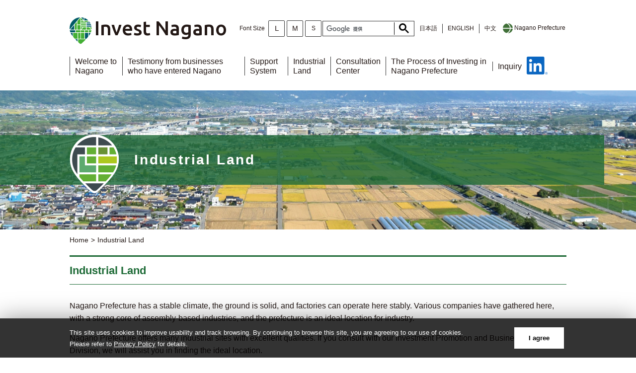

--- FILE ---
content_type: text/html; charset=UTF-8
request_url: https://ritchi.pref.nagano.lg.jp/en/industrial/
body_size: 12467
content:
<!DOCTYPE html>
<html lang="en">
<head>
  <meta charset="UTF-8">
  <meta name="viewport" content="width=device-width, user-scalable=no">
  <!-- Global site tag (gtag.js) - Google Analytics -->
  <script async src="https://www.googletagmanager.com/gtag/js?id=G-ZG7YKZVCFN"></script>
  <script>
   window.dataLayer = window.dataLayer || [];
   function gtag(){dataLayer.push(arguments);}
   gtag('js', new Date());
   gtag('config', 'G-ZG7YKZVCFN');
  </script>

  <!--  SEO-->
  <title>Industrial Land | Invest Nagano | Industrial Land / Management Support of Nagano Prefecture, Japan</title>
  <meta name="description" content="Nagano Prefecture, situated in the heart of Japan, offers information on the wide-ranging support systems and optimal living environments available for foreign companies and foreign-capitalized companies." />
  <meta name="author" content="" />
  <meta name="keywords" content="Japan, Nagano Prefecture, Nagano, Shinshu, Nature, Kosaku Shima, Nagano Prefectural Office, prefecture office, municipalities, company, office, headquarters, research institute, factory, industrial park, industrial estate, industrial site, satellite office, invitation, regions, transfer, remote work, resort remote work, subsidies, funding, grants, IT, ICT, manufacturing, IT industrial site subsidies, Shinshu Manufacturing Industry Investment Support Ordinance, Shinshu manufacturing industry grant, Nagano Prefecture Industrial Investment Support Grant guideline, ICT industrial sites, benefits, site" />
  <!-- OGP -->
  <meta property="og:title" content="Industrial Land | Invest Nagano | Industrial Land / Management Support of Nagano Prefecture, Japan" />
  <meta property="og:description" content="Nagano Prefecture, situated in the heart of Japan, offers information on the wide-ranging support systems and optimal living environments available for foreign companies and foreign-capitalized companies." />
  <meta property="og:url" content="https://ritchi.pref.nagano.lg.jp/en/industrial" />
  <meta property="og:type" content="website" />
  <meta property="og:image" content="https://ritchi.pref.nagano.lg.jp/ogp.png">
  <link href="https://fonts.googleapis.com/css2?family=Noto+Sans+JP:wght@400;700&family=Oxygen:wght@400;700&display=swap" rel="stylesheet">
  <link rel="stylesheet" href="https://ritchi.pref.nagano.lg.jp/en/common/css/reset.css">
  <link rel="stylesheet" href="https://ritchi.pref.nagano.lg.jp/en/common/css/base.css">
  <link rel="stylesheet" href="https://ritchi.pref.nagano.lg.jp/en/common/css/font.css">
  <link rel="stylesheet" href="https://ritchi.pref.nagano.lg.jp/en/common/css/layout.css">
  <link rel="stylesheet" href="https://ritchi.pref.nagano.lg.jp/en/common/css/under.css">
  <link rel="stylesheet" href="https://ritchi.pref.nagano.lg.jp/en/common/js/lightbox/css/lightbox.css">
  <link rel="stylesheet" href="https://ritchi.pref.nagano.lg.jp/en/common/css/flash_message.css">
  <link rel="stylesheet" href="https://ritchi.pref.nagano.lg.jp/en/common/js/slick/slick.css">
  <link rel="stylesheet" href="https://ritchi.pref.nagano.lg.jp/en/common/js/slick/slick-theme.css">

  <!-- favicon -->
  <link rel="shortcut icon" href="/favicon.ico">

  
<style>
.inquiryBtn {
text-align:center;
margin-top:80px;
}
.inquiryBtn a {
    background: #042275;
    color: #fff!important;
    text-decoration: none!important;
    padding: 8px 40px;
    font-size: 2rem;
}
.inquiryBtn a:hover {
text-decoration:underline!important;
}
</style>
</head>
<body id="under" class="industrial">

  <!--===============================================
        header
      ===============================================-->
  <header>
    <div class="wrap">
      <div class="flex">
        <h1>
          <a href="https://ritchi.pref.nagano.lg.jp/en/">
            <img src="https://ritchi.pref.nagano.lg.jp/en/common/img/logo_new.png" alt="Invest Nagano"><span class="title_logo ubuntu">Invest Nagano</span>
          </a>
        </h1>

        <div class="fontSize_area pc flex">
          <p id="h_fontsize_ttl">Font Size</p>
          <ul id="fontSize" class="fontSize flex">
            <li id="fontLarge"><a href="#">L</a></li>
            <li id="fontMiddle"><a href="#">M</a></li>
            <li id="fontSmall"><a href="#">S</a></li>
          </ul>
        </div>

        <div class="search pc">
          <script async src="https://cse.google.com/cse.js?cx=a42803b32a6c3493d"></script>
          <div class="gcse-searchbox-only"></div>
        </div>
        <ul class="flex lang pc">
          <li><a href="https://ritchi.pref.nagano.lg.jp/">日本語</a></li>
          <li><a href="https://ritchi.pref.nagano.lg.jp/en">ENGLISH</a></li>
          <li><a href="https://ritchi.pref.nagano.lg.jp/cn">中文</a></li>
        </ul>
        <p><a href="https://www.pref.nagano.lg.jp/kokusai/government/english/index.html" target="_blank"><img src="https://ritchi.pref.nagano.lg.jp/en/common/img/logo02_new.png" alt="Nagano Prefecture"> <span>Nagano Prefecture</span></a></p>
      </div>
      <div class="header_menu">
        <nav>
          <ul class="flex">
                                          <li><a href="https://ritchi.pref.nagano.lg.jp/en/charm">Welcome to Nagano</a></li>
                                                        <li><a href="https://ritchi.pref.nagano.lg.jp/en/interview/">Testimony from businesses who have entered Nagano</a></li>
                                                        <li><a href="https://ritchi.pref.nagano.lg.jp/en/supportsystem/">Support System</a></li>
                                                        <li><a href="https://ritchi.pref.nagano.lg.jp/en/industrial/">Industrial Land</a></li>
                                                        <li><a href="https://ritchi.pref.nagano.lg.jp/en/counters/">Consultation Center</a></li>
                                                        <li><a href="https://ritchi.pref.nagano.lg.jp/en/flow">The Process of Investing in Nagano Prefecture</a></li>
                                                        <li><a href="https://ritchi.pref.nagano.lg.jp/en/inquiry/">Inquiry</a></li>
                                    </ul>
        </nav>
        <ul class="flex Jsb sns">
          <li>
            <a href="https://www.linkedin.com/company/74389975/" target="_blank">
              <img src="https://ritchi.pref.nagano.lg.jp/en/common/img/icoLinkedIn.png" alt="LinkedIn">
            </a>
          </li>
        </ul>
      </div>
    </div>
  </header>

  <!--===============================================
        main img
      ===============================================-->
  <section id="mainImg">
              <div class="mainImg_bg"></div>
      <div class="wrap">
        <div class="pageTtl">
          <h2>Industrial Land</h2>
        </div>
      </div>
      </section>

      <main>
              <!--===============================================
              breadcrumbs
            ===============================================-->
        <nav id="breadcrumbs">
          <div class="wrap">
            <ul class="flex"><li><a href="https://ritchi.pref.nagano.lg.jp/en/">Home</a></li><li>Industrial Land</li></ul>
          </div>
        </nav>
      
                    
      <!--===============================================
            contents
          ===============================================-->
      <section class="content">
<div class="wrap">
<div class="body">
<h3>Industrial Land</h3>

<p>Nagano Prefecture has a stable climate, the ground is solid, and factories can operate here stably. Various companies have gathered here, with a strong core of assembly-based industries, and the prefecture is an ideal location for industry.</p>

<p>Nagano Prefecture offers many industrial sites with excellent qualities. If you consult with our Investment Promotion and Business Support Division, we will assist you in finding the ideal location.</p>

<div class="inquiryBtn"><a href="/en/inquiry">Contact us from here</a></div>

</div>
</div>
</section>
    </main>
  
  <!--===============================================
        footer
      ===============================================-->
  <footer>
    <div id="f_menu">
      <div class="wrap flex Jsb">
                          <ul>
                                          <li><a href="https://ritchi.pref.nagano.lg.jp/en/charm">Welcome to Nagano</a></li>
                                                        <li><a href="https://ritchi.pref.nagano.lg.jp/en/interview/">Testimony from businesses who have entered Nagano</a></li>
                                                        <li><a href="https://ritchi.pref.nagano.lg.jp/en/supportsystem/">Support System</a></li>
                                                        <li><a href="https://ritchi.pref.nagano.lg.jp/en/industrial/">Industrial Land</a></li>
                                    </ul>
                  <ul>
                                          <li><a href="https://ritchi.pref.nagano.lg.jp/en/counters/">Consultation Center</a></li>
                                                        <li><a href="https://ritchi.pref.nagano.lg.jp/en/flow">The Process of Investing in Nagano Prefecture</a></li>
                                                        <li><a href="https://ritchi.pref.nagano.lg.jp/en/about/">What is Invest Nagano?</a></li>
                                    </ul>
                  <ul>
                                          <li><a href="https://ritchi.pref.nagano.lg.jp/en/news/">Announcements</a></li>
                                                        <li><a href="https://ritchi.pref.nagano.lg.jp/en/inquiry/">Inquiry</a></li>
                                                        <li><a href="https://ritchi.pref.nagano.lg.jp/en/privacy">Privacy Policy</a></li>
                                                        <li><a href="https://ritchi.pref.nagano.lg.jp/en/sitemap">Sitemap</a></li>
                                    </ul>
              </div>
    </div>

    <a href="#" class="topBtn" id="topBtn">
      <img src="https://ritchi.pref.nagano.lg.jp/en/common/img/top_btn.png" alt="go to top">
    </a>

    <div id="f_btm">
      <div class="wrap flex">
        <h1>
          <a href="https://ritchi.pref.nagano.lg.jp/en/">
            <img src="https://ritchi.pref.nagano.lg.jp/en/common/img/logo_new.png" alt="Invest Nagano"><span class="title_logo ubuntu">Invest Nagano</span>
          </a>
        </h1>
        <div>
          Nagano Prefecture Industrial Labor Department<br>
          Investment Promotion and Business Support Division<br>
          692-2 Habashita, Minaminagano, Nagano, Nagano 380-8570 Japan<br>
          <p class="flex Jfs"><span>Tel:</span><span>+81-26-232-0111(Representative)<br>+81-26-235-7193(Direct)</span></p>
          Fax:+81-26-235-7496
        </div>
      </div>
      <p class="copy">Copyright &copy; Nagano Prefecture All right reserved.</p>
    </div>
  </footer>

  <div id="cookie-law-info-bar">
    <span>
      <p>
        This site uses cookies to improve usability and track browsing. By continuing to browse this site, you are agreeing to our use of cookies.<br>
        Please refer to <a href="/en/privacy" id="CONSTANT_OPEN_URL" target="_blank" class="cli-plugin-main-link">Privacy Policy</a> for details.
      </p>
      <a role="button" tabindex="0" data-cli_action="accept" id="cookie_action_close_header" class="large cli-plugin-button cli-plugin-main-button cookie_action_close_header cli_action_button">I agree</a>
    </span>
  </div>

  <script src="https://ritchi.pref.nagano.lg.jp/en/common/js/jquery-3.5.1.min.js"></script>
  <script src="https://ritchi.pref.nagano.lg.jp/en/common/js/jquery.cookie.js"></script>
  <script src="https://ritchi.pref.nagano.lg.jp/en/common/js/accessibility.js"></script>
  <script src="https://ritchi.pref.nagano.lg.jp/en/common/js/lightbox/js/lightbox.js"></script>
  <script src="https://ritchi.pref.nagano.lg.jp/en/common/js/fitie.js"></script>
  <script src="https://ritchi.pref.nagano.lg.jp/en/common/js/jquery.rwdImageMaps.js"></script>
  <script src="https://ritchi.pref.nagano.lg.jp/en/common/js/jquery.bgswitcher.js"></script>
    <script src="https://ritchi.pref.nagano.lg.jp/en/common/js/script.js"></script>
  <script src="https://ritchi.pref.nagano.lg.jp/en/common/js/flash_message.js"></script>
  </body>

</html>


--- FILE ---
content_type: text/css
request_url: https://ritchi.pref.nagano.lg.jp/en/common/css/base.css
body_size: 1842
content:
@charset "UTF-8";
/* ================================================
  Base
================================================ */

/* Link : Text
---------------------------------------*/
a{ 							text-decoration:none 					; color: #231815; ;}
a:link{ 		text-decoration:none 					; color: #231815; ;}
a:visited{text-decoration:none 			  ; color: #231815; ;}
a:hover{ 	text-decoration:underline ; color: #231815; ;}
a:active {text-decoration:none 					; color: #231815; ;}

/* Link : Img
---------------------------------------*/
/*  PC  */
@media screen and (min-width: 641px){
	a:hover img {
		filter: alpha(opacity=75);
		-moz-opacity:0.75;
		opacity:0.75;}
}

/* SP : Only
---------------------------------------*/
.pc{ display: block ;}
.sp{ display: none ; }

@media screen and (max-width: 768px){
	.pc{ display: none ;}
	.sp{ display: block ;}
}

/* Text Align
---------------------------------------*/
.alignL { text-align: left ; }
.alignC { text-align: center ; }
.alignR { text-align: right ; }

/* Float
---------------------------------------*/
.floatL { float: left; }
.floatR { float: right; }

/* Font
---------------------------------------*/
.small{ font-size: 0.9em; }
.big	{ font-size: 1.16em; }
.bold	{ font-weight: bold; }

/* Color
---------------------------------------*/
.red	{ color:#FF0000 ;}
.gray	{ color:gray ;}
.green{ color:#4daf38 ;}

/* Ol
---------------------------------------*/
ol {
	margin: 0 0 0 25px ;}

ol li {
	list-style-position: outside ;}

ol.nostyle{
	margin: 0 ;}

ol.nostyle li{
	padding-left: 1em ;
	text-indent: -1em ;
	list-style: none ;}

/* Input
---------------------------------------*/
input[type=button],
input[type=submit]{
	cursor: pointer ;}

@media screen and (max-width:767px ){
	input[type="submit"],
	input[type="input"],
	input[type="button"]{
		-webkit-appearance: none;}
}


--- FILE ---
content_type: text/css
request_url: https://ritchi.pref.nagano.lg.jp/en/common/css/font.css
body_size: 1488
content:
@charset "utf-8";
@import url('https://fonts.googleapis.com/css2?family=Ubuntu:wght@500&display=swap');
/* ================================================
  FontSize
================================================ */
/*
	Copyright (c) 2010, Yahoo! Inc. All rights reserved.
	Code licensed under the BSD License:
	http://developer.yahoo.com/yui/license.html
	version: 2.8.1
*/

@font-face {
  font-family: "Yu Gothic";
  src: local("Yu Gothic Medium");
  font-weight: 100;
}
@font-face {
  font-family: "Yu Gothic";
  src: local("Yu Gothic Medium");
  font-weight: 200;
}
@font-face {
  font-family: "Yu Gothic";
  src: local("Yu Gothic Medium");
  font-weight: 300;
}
@font-face {
  font-family: "Yu Gothic";
  src: local("Yu Gothic Medium");
  font-weight: 400;
}
@font-face {
  font-family: "Yu Gothic";
  src: local("Yu Gothic Bold");
  font-weight: bold;
}

html {
  font-size: 62.5%;
}

/* body
---------------------------------------*/
body{
	font-family:"Yu Gothic", YuGothic;}

/* フォーム関連
---------------------------------------*/
select,
input,
button,
textarea,
button{
	font:99% "Yu Gothic", YuGothic;}

/* テーブル
---------------------------------------*/
table{
	font-size:inherit;
	font:100%;}

/* その他
---------------------------------------*/
pre,
code,
kbd,
samp,
tt{
	font-family:monospace;
	*font-size:108%;
	line-height:100%;}

.mincho {
	font-family: Georgia, "Times New Roman", Times, serif;
}
.ubuntu {
	font-family: 'Ubuntu', sans-serif;
}



--- FILE ---
content_type: text/css
request_url: https://ritchi.pref.nagano.lg.jp/en/common/css/layout.css
body_size: 17498
content:
@charset "UTF-8";

/* ================================================
  Layout
================================================ */
/* Body
---------------------------------------*/
body {
  width: 100%;
  -webkit-text-size-adjust: 100%;
  font-size: 1.6rem;
  line-height: 1.6;
  color: #231815;
  font-family: "Helvetica Neue", "Helvetica", "Hiragino Sans", "Hiragino Kaku Gothic ProN", "Arial", "Yu Gothic", "Meiryo", sans-serif;
}

/* Base
---------------------------------------*/
.wrap {
  width: 100%;
  max-width: 1000px;
  margin: 0 auto;
}

/* common
---------------------------------------*/
.sp {
  display: none;
}

.flex {
  display: flex;
}

.flex.Jsb {
  justify-content: space-between;
}

.flex.Jcn {
  justify-content: center;
}

.flex.Jfe {
  justify-content: flex-end;
}

.alignC {
  text-align: center;
}

main {
  text-align: center;
}


img {
  max-width: 100%;
}

ul {
  list-style: none;
}


small {
  font-size: 0.9rem;
}

/* header
---------------------------------------*/
header {
  background: #FFF;
  padding-bottom: 25px;
}

header .flex {
  align-items: center;
}

header .wrap > .flex:first-child {
  padding: 25px 0;
  font-size: 1.2rem;
  justify-content: space-between;
  align-items: center;
}

header .wrap h1 {
  margin-right: 20px;
  white-space: nowrap;	/* FEB>2021 MTL added */
}
header .wrap p {
	margin: auto;
}
header #h_fontsize_ttl {
  margin-right: 5px;
}

header .wrap > .flex:first-child .fontSize li {
  margin: 0 2px;
}

header .wrap > .flex:first-child .fontSize li a {
  border: solid 1px #333;
  display: inline-flex;
  border-radius: 2px;
  height: 31px;
  width: 31px;
  justify-content: center;
  align-items: center;
}

header .wrap > .flex:first-child #fontSize #fontLarge a {
  font-size: 1.5rem;
}

header .wrap > .flex:first-child #fontSize #fontMiddle a {
  font-size: 1.4rem;
}

/*-- カスタム検索 --*/
header .wrap > .flex:first-child .search {
  width: 185px;
  display: flex;
  justify-content: space-between;
  border: solid 1px #333;
  box-sizing: border-box;
  padding: 2px;
}

header .wrap > .flex:first-child div#___gcse_0 {
  width: 90%;
}

header .wrap > .flex:first-child .gsc-input-box {
  border: none;
  border-right: 1px solid #000;
}

header .wrap > .flex:first-child .gsc-search-button-v2 {
  border: none;
  background-color: #fff;
}

header .wrap > .flex:first-child .gsc-search-button-v2 {
  padding: 0;
}

header .wrap > .flex:first-child .gsc-search-button-v2 svg {
  fill: #000;
  width: 2rem;
  height: 2rem;
  cursor: pointer;
}

header .wrap > .flex:first-child .gsib_a {
  padding: 0;
}

header .wrap > .flex:first-child table.gsc-search-box tr {
  display: flex;
  align-items: center;
  justify-content: space-around;
}

header .wrap > .flex:first-child table.gsc-search-box td.gsc-input {
  padding-right: 0;
  width: 85%;
}

header .wrap > .flex:first-child table.gsc-search-box,
header .wrap > .flex:first-child form.gsc-search-box {
  margin-bottom: 0;
}

header .wrap > .flex:first-child .gsc-search-button {
  margin-left: 0;
}

header .wrap > .flex:first-child .gsc-search-button {
  width: 3%;
}

header .wrap > .flex:first-child .gscb_a {
  line-height: 24px;
  vertical-align: middle;
}

header .wrap > .flex:first-child .gsst_a .gscb_a {
  color: #000;
  cursor: pointer;
}




header .wrap > .flex:first-child .lang li {
  border-left: solid 1px #333;
  padding: 0 10px;
}

header .wrap > .flex:first-child .lang li:first-child {
  border: 0;
}

header nav {
  width: 92%;
}

header nav ul {
  display: flex;
/*  border-left: solid 1px #333; FEB.2021 MTL fixed */
  padding: 0;
}

header nav ul li {
  border-right: solid 1px #333;
  padding: 0 20px;
  margin: 0;
  line-height: 1.2;
}

header nav + ul {
  width: 80px;
}


/* top content
---------------------------------------*/
#mainImg {
  /*height: 540px;*/
  background-size: cover;
	background-position: center center ;
}

#mainImg img{
width:100% ;}

#sec01,
#news {
  margin-top: 0px;
  background: url(../img/bg01.png);
  padding: 40px 0;
  margin-bottom: 20px;
}

#sec01 ul {
  justify-content: space-between;
  margin-bottom: 50px;
  padding: 0 20px;
}
#sec01 ul li {	/* FEB.2021 MTL added */
	min-width: 300px;
}
#sec01 ul li span {
  display: block;
  background: #FFF;
  display: block;
  padding: 50px 20px 20px;
  width: 100%;	/* FEB.2021 MTL:was 300px */
  box-sizing: border-box;
  text-align: center;
  font-weight: bold;
  position: relative;
  margin-top: -40px;
  font-size: 2rem;
}

#sec01 ul li img {
  position: relative;
  z-index: 1;
}

#sec01 h2 {
  font-size: 2rem;
  font-weight: bold;
  letter-spacing: 0.2rem;
  margin-bottom: 20px;
}

#sec01 h2 span {
  font-size: 1.4rem;
  display: block;
  color: #00696C;
  letter-spacing: normal;
}

#news .news dl {
  display: flex;
  justify-content: flex-start;
  border-bottom: solid 1px #333;
  padding: 15px 25px;
  text-align: left;
}

#news .news dt {
  flex-shrink: 0;
}

#news .news dl dd {
  display: flex;
  margin-left: 10px;
  align-items: flex-start;
}

#news .news dl dd span {
  margin-right: 10px;
  min-width: 100px;
  display: block;
  text-align: center;
  color: #FFF;
  font-size: 1.4rem;
  background: #00696C;
  padding: 2px 10px;
}

#news .news dl dd span.cat02 {
  background: #595757;
}

#news .news dl dd span.cat03 {
  background: #00536A;
}

#sec02 {
  margin-top: 90px;	/* FEB.2021 MTL fixed: was 50px */
/*  margin-bottom: 50px; FEB.2021 MTL fixed */
}

#sec02 .flex {
  flex-wrap: wrap;
  justify-content:center;
}

#sec02 .flex li {
  margin:0 5% 40px;
  position: relative;
}

#sec02 .flex li a {
  width: 210px;
  height: 210px;
  background-color: #00696C;
  font-weight: bold;
  font-size: 2rem;
  color: #fff;
  line-height: 1.3;
  display: flex;
  align-items: center;
  align-content: center;
  justify-content: flex-end;
  box-sizing: border-box;
  flex-direction: column;
  padding-bottom: 20px;
}

#sec02 .flex li a:hover {
  filter: alpha(opacity=75);
  -moz-opacity: 0.75;
  opacity: 0.75;
}

#sec02 .flex li img {
  margin-bottom: 30px;
}

#sec02 .flex li.linkBtn03 a img {
  margin-left: 25px;
}

#sec02 .flex li.linkBtn05 a img {
    margin-bottom: 40px;
}

#sec02 .flex li:nth-child(2) a,
#sec02 .flex li:nth-child(3) a,
#sec02 .flex li:nth-child(8) a {
  padding-bottom: 10px;
}

#sec02 .youtube{
	order: 1;
	width: 100% ;
	margin: 0 auto 65px auto ;}

#sec02 .youtube div{
  position: relative;
  padding-top: 56.25%;
		margin-bottom: 20px ;
}
#sec02 .youtube div iframe {
  position: absolute;
  top: 0;
  right: 0;
  width: 100%;
  height: 100%;
	margin: 0 auto 20px auto ;}

#sec02 .youtube p{}
#sec02 .youtube p a{
	display: block ;
	width: 30% ;
	margin: 0 auto ;
	padding: 10px 0 ;
	text-align: center ;
	background: #000000 ;
	color: #ffffff ;
	font-size:2rem ;
	font-weight: bold ;
}


#sec03 .wrap {
  padding-top: 60px;
  border-top: solid 1px #333;
}

/* Top content FEB.2021 MTL added
---------------------------------------*/
#top h2 {
	font-size: 3rem;
	font-weight: bold;
	color: #00696C;
	margin-bottom: 20px;
}

section#message {
	position:relative ;
	margin: -30px 0 0;
}
section#message .message_wrap {
	width: 100%;
	max-width: 1000px;
	background-color: rgba(255,255,255,0.7);
	margin: auto;
	line-height: 1.1;
}
section#message .message_wrap .strong {
	font-size: 5rem;
	text-align: center;
	color: #00696C;
	margin-bottom: 25px;
}
section#message .message_wrap .text {
	font-size: 120%;
	padding: 0 50px;
}
section#message .message_wrap .text p {
	margin-bottom: 0.8em;
}
section#highlights,
section#promiss,
section#access,
section#contactus {
	padding: 30px 0;
}
section#highlights ul {
	flex-wrap: wrap;
	justify-content: center;
  align-items: stretch!important;
}
section#highlights ul > li {
	width: 25%;
	min-width: 250px;
	position: relative;
	padding: 40px 0;
  margin: 0 2.5% 30px;
}
section#highlights ul > li .icon {
	position: absolute;
	top: 0;
	left: 50%;
	transform: translatex(-50%);
}
section#highlights ul > li .imgwrap {
	width: 200px;
	height: 200px;
	background: url(../img/img_dummy.png) no-repeat center top /cover;
	border-radius: 50%;
	margin: auto;
}
section#highlights ul > li span {
	font-size: 1.8rem;
	font-weight: bold;
}
section#highlights ul > li .wrap1 {
	background: url(../img/highlights_img01.jpg) no-repeat center top /cover;
}
section#highlights ul > li .wrap2 {
	background: url(../img/highlights_img02.jpg) no-repeat center top /cover;
}
section#highlights ul > li .wrap3 {
	background: url(../img/highlights_img03.jpg) no-repeat center top /cover;
}
section#highlights ul > li .wrap4 {
	background: url(../img/highlights_img04.jpg) no-repeat center top /cover;
}
section#highlights ul > li .wrap5 {
	background: url(../img/highlights_img05.jpg) no-repeat center top /cover;
}
section#highlights ul > li .wrap6 {
	background: url(../img/highlights_img06.jpg) no-repeat center top /cover;
}
section#highlights ul > li .wrap7 {
	background: url(../img/highlights_img07.jpg) no-repeat center top /cover;
}
section#promiss .strong {
	font-size: 3rem;
	color: white;
	background-color: #00696C;
	border-radius: 50px;
}
section#promiss ol {
	width: 80%;
	font-size: 120%;
	text-align: left;
	margin: 25px auto 0;
}
section#promiss ol > li {
	margin-bottom: 0.8em;
}
section#access {

}
section#contactus .link {
	width: 90%;
	max-width: 400px;
	margin: auto;
}
section#contactus .link a {
	display: block;
	font-size: 3rem;
	border: solid 2px #00696c;
	border-radius: 50px;
	padding: 10px;
}
section#contactus .link a:hover {
	text-decoration: none;
	color: white;
	background-color: #00696c;
}
h1 img {
	vertical-align: bottom;
}
h1 a:hover {
	text-decoration: none;
}
.title_logo {
	font-size: 4rem;
	margin: 0 5px;
}
header .header_menu {
	overflow: hidden;
	position: relative;
}
header ul.sns {
	position: absolute;
	top: 0;
	right: 0;
}
ul.Jsb {
	padding: 0 0 0 5px;
}

footer #f_btm h1 {
	white-space: nowrap;
}
footer .title_logo {
	color: white;
}


/* fixed FEB.2021 MTL */
header nav ul li {
	border-left: 1px solid #333;
	border-right: none;
	padding: 0 10px;
	margin: 0 0 5px;
}
/*header nav ul li:nth-child(7) {
	border-right: 1px solid #333;
}*/
header nav ul li.sns {
	border: 0;
}
header nav ul li.sns img {
	min-width: 30px;
}
#sec01 ul > li {
	width: 48%;
	min-width: 300px;
}
#sec01 ul > li .imgwrap {
	position: relative;
	width: 150px;
	height: 150px;
	background: url(../img/img_dummy.png) no-repeat top center/ cover;
	margin: auto;
	border-radius: 100%;
	z-index: 1;
}
#sec01 ul > li .imgwrap.wrap1 {
	background: url(../img/img_wrap1.jpg) no-repeat top center/ cover;
}
#sec01 ul > li .imgwrap.wrap2 {
	background: url(../img/img_wrap2.jpg) no-repeat top center/ cover;
}
#sec02 .flex li:nth-child(2) img {
	margin-bottom: 10px;
}


/* Footer
---------------------------------------*/
footer {
  background: #3E4B4F;
  margin-top: 0px;
  color: #FFF;
  text-align: center;
  font-size: 1.3rem;
}

footer #f_menu {
  margin-top: 100px;
  background: #F7F8F8;
  padding: 30px 0;
  text-align: left;
}

footer #f_menu .flex {
  align-items: flex-start;
}

footer #f_menu ul {
  border-left: solid 1px #333;
  padding-left: 30px;
/*  padding-right: 15px;*/
  width: 30%;
}

footer #f_menu ul:last-child {
  width: 20%;
}

footer #f_menu ul li {
  padding: 0;
  /*display: flex;*/
  clear: both;
  width: auto;
  margin-bottom: 10px;
  font-size: 1.6rem;	/* FEB.2021 MTL fixed was 1.4rem */
}

footer #f_menu ul li::after {
  content: url(../img/ico04.png);
  margin-left: 10px;
}

footer .flex {
/*  justify-content: center; FEB.2021 MTL fixed */
  text-align: left;
  align-items: center;
}

footer .flex.Jfs {
/*  justify-content: flex-start; FEB.2021 MTL fixed */
  align-items: flex-start;
}

footer .flex div {
  font-size: 1.6rem;
  margin-left: 50px;
  padding-left: 40px;
  border-left: solid 1px #FFF;
}

footer #f_btm {
  padding-top: 20px;	/* FEB.2021 MTL fixes was: 60px */
}

footer #f_btm .wrap.flex {
/*  justify-content: space-between; FEB.2021 MTL fixed */
}

footer .copy {
  padding: 20px 0 20px 0;	/* FEB.2021 MTL fixes top was: 60px */
}

/* top btn
---------------------------------------*/
#topBtn {
  position: fixed;
  right: 130px;
  cursor: pointer;
  z-index: 20;
  bottom: 60px;
}

footer {
  position: relative;
}

@media screen and (max-width:1200px) {
  header h1 + p {
    width: 30vw;
  }
}

@media screen and (max-width:768px) {
  header h1 {
    flex: 0.95;
  }
  header .wrap > .flex:first-child {
    text-align: center;
    justify-content: center;
    font-size: 110%;
  }
  .wrap {
    width: 95%;
  }

/* 202210 update
  .pc {
    display: none !important;
  }*/

  .flex {
    flex-wrap: wrap;
    justify-content: flex-start;
  }

  header nav ul {
    border: 0;
  }

  header nav ul li {
    margin-bottom: 10px;
    width: 50%;
    box-sizing: border-box;
    text-align: center;
    margin: 10px 0 0;
    min-height: 2.4em;
  }

  header nav ul li:nth-child(even) {
    border-right: solid 1px #333;	/* FEB.2021 MTL:was 0 */
  }
  header nav ul li:nth-child(3),    header nav ul li:last-child {
    	border-right: 0;
    }
  header nav ul li.sns {
	text-align: left;
}
  header nav ul li.sns.sns_first {
  	text-align: right;
  }
  header .flex.Jsb {
    justify-content: center;
    width: auto;
  }

  header nav + ul li {
    margin: 10px;
  }

  /* FEB.2021 MTL added */
  header ul.sns {
    position: relative;
    left: 50%;
    transform: translatex(-50%);
  }

  #mainImg {
			height: 160px ;}
		
  section#message {
	margin-top: 10px;
  }
  section#message .message_wrap .strong {
	font-size: 4rem;
  }
  #sec01 ul {
    justify-content: center;
  }

  #sec01 ul li {
    margin-bottom: 20px;
  }

  #sec01 .news dl {
    display: block;
  }

  #sec01 .news dl dd {
    margin-left: 0;
    margin-top: 10px;
  }

  #sec01 .news dl dd a {
    flex: 1;
  }

  #news .news dl {
   display:block;}
  #news .news dl dd {
    margin-left: 0;
    margin-top: 10px;
 }
  #sec02 .flex {
    justify-content: center;
  }

  #sec02 .flex li {
    width: 100%;
    max-width: 200px;
    margin: 1%;
  }

  #sec02 .flex li img {
    max-width: 60%;
    height: auto;
  }

  #sec02 .flex li a {
    width: 100%;
  }

  #sec02 li.linkBtn01 a::before,
  #sec02 li.linkBtn02 a::before,
  #sec02 li.linkBtn03 a::before,
  #sec02 li.linkBtn04 a::before,
  #sec02 li.linkBtn05 a::before,
  #sec02 li.linkBtn06 a::before,
  #sec02 li.linkBtn07 a::before,
  #sec02 li.linkBtn08 a::before {
    background-size: 50%;
    top: 50%;
    left: 10px;
    transform: translateY(-26%);
  }

  #sec03 .flex {
    justify-content: center;
  }

  #sec03 .flex li {
    max-width: 48%;
    margin: 1%;
  }
  section#message .message_wrap .text {
  	padding: 0 10px;
  }
#access .wrap {
	width: 100%;
}

  #f_menu .flex {
    display: block;
  }

  footer .flex {
    flex-wrap: wrap;
    font-size: 1.4rem;
  }

  footer .flex div {
    margin-top: 20px;
    border-left: 0;
    margin: 20px 0 0;
    padding: 0;
  }

  footer #f_btm {
    width: 95%;
    margin: 0 auto;
  }

  #topBtn {
    right: 0;
  }

  #topBtn img {
    width: 90%;
    height: auto;
  }
  footer #f_menu ul {
  width: 80%;
}
    footer #f_menu ul:last-child {
  width: 80%;
}

/* 202210 update */
header div.flex div.fontSize_area.pc.flex,
header div.flex div.search.pc {
  display: none!important;
}

header div.flex ul.flex.lang.pc {
  position: absolute;
  top: 120px;
  font-size: 1.5rem;
}

header .wrap > .flex:first-child .lang li {
  padding: 0 8px;
}

}



#cookie-law-info-bar{
	background: rgba(0,0,0,.8) ;
	color: rgb(255, 255, 255);
	font-size: 12pt;
	font-family: inherit;
	margin: 0 auto;
	padding: 13px 10px;
	bottom: 0px;
	position: fixed;
	text-align: center;
	box-sizing: border-box;
	width: 100%;
	z-index: 9999;
	box-shadow: rgb(0 0 0 / 50%) 0px 5px 50px;
	display: none;}

#cookie-law-info-bar span {
	display: flex;
	justify-content: space-between;
	max-width: 1000px;
	margin: 0 auto;
	text-align: left !important;
	color: #fff;
	font-size: 13px;
	line-height: 180%;
	align-items:center ;}

#cookie-law-info-bar span p a{
	text-decoration: underline ;
	color:#ffffff; }

#cookie-law-info-bar span a.cli-plugin-button {
	flex-basis: 100px;
	text-align: center;
	display: inline-block;
	margin: 5px;
	padding:10px 0 ;
	color: rgb(0, 0, 0);
	background-color: rgb(255, 255, 255);
	font-weight: 700 !important;
	position: relative;
	cursor:pointer;
	z-index: 10;}

@media screen and (max-width:500px) {
		#cookie-law-info-bar span{
		display:block ;}
		#cookie-law-info-bar span a.cli-plugin-button {
		display:block ;
		margin:10px auto ;}
	}
		


--- FILE ---
content_type: text/css
request_url: https://ritchi.pref.nagano.lg.jp/en/common/css/under.css
body_size: 147359
content:
@charset "UTF-8";

/* ================================================
  Under
================================================ */
/* common
---------------------------------------*/
body#under #mainImg {
  height: 280px;
  display: flex;
  align-items: center;
  background: url(../img/under/base_mainImg.jpg) no-repeat center center;
  background-size: cover;
  position: relative;
}

body#under #mainImg .pageTtl {
  line-height: 1.5;
  z-index: 2;
  position: relative;
  padding-left: 130px;
}

body#under #mainImg .pageTtl::before {
  content: '';
  background: url(../img/under/about_ttl_ico.png) no-repeat;
  width: 99px;
  height: 118px;
  position: absolute;
  top: -30px;
  left: 0px;
}

body#under #mainImg .pageTtl h2 {
  font-size: 2.8rem;
  font-weight: bold;
  letter-spacing: 0.1em;
  color: #fff;
}

body#under #mainImg .pageTtl h2 span {
  letter-spacing: normal;
}

body#under #mainImg .mainImg_bg {
  background-color: rgba(0, 105, 108, 0.8);
  height: 100px;
  width: 95%;
  position: absolute;
  left: 0;
  top: 50%;
  transform: translateY(-50%);
}

body#under.areasupport #mainImg .mainImg_bg {
  width: 92%;
}

body#under.areasupport .imgLeft.form_2col ul {
  float: right;
  width: 50%;
}

body#under #mainImg .pageTtl span {
  display: block;
  font-size: 1.4rem;
  font-weight: bold;
  color: #fff;
}

@media screen and (max-width:768px) {
  body#under.areasupport .imgLeft.form_2col ul {
    float: none;
    text-align: left;
    width: 70%;
    margin: 0 auto;
  }
}

/*-- パンくずリスト --*/
body#under #breadcrumbs {
  padding: 10px 0 20px;
  font-size: 1.4rem;
}

body#under #breadcrumbs .flex {
  flex-wrap: wrap;
}

body#under #breadcrumbs ul li::after {
  content: '>';
  margin: 0 5px;
}

body#under #breadcrumbs ul li:last-child::after {
  content: '';
  margin: 0;
}

/*-- ページナビゲーション --*/
body#under .pageNavi {
  margin-top: 55px;
}

body#under .pageNavi .flex {
  justify-content: center;
}

body#under .pageNavi ul li {
  min-width: 40px;
  height: 40px;
  border: 1px solid #231815;
  display: flex;
  align-items: center;
  justify-content: center;
  margin-right: 10px;
}

body#under .pageNavi ul li:last-child {
  margin-right: 0;
}

body#under .pageNavi ul li a {
  width: 100%;
  height: 100%;
  display: flex;
  align-items: center;
  justify-content: center;
  padding: 0 10px;
}

body#under .pageNavi ul li.current {
  font-weight: bold;
  background-color: #00696C;
  border: 1px solid #00696C;
  color: #fff;
}

body#under .pageNavi ul li.prev,
body#under .pageNavi ul li.next {}

/*-- フォーム --*/
body#under .content form {
  background: #F3F4F4;
  padding: 50px;
}

body#under form .form_2col {
  display: flex;
  margin-bottom: 20px;
}

body#under form .form_2col .form_2col_L {
  flex-shrink: 0;
  margin-right: 40px;
}

body#under .content form legend {
  display: block;
  /*  width: 17%;*/
  width: 100%;
  overflow: hidden;
  float: left;
  text-align: left;
  font-size: 1.8rem;
  font-weight: bold;
  margin-right: 10px;
}

body#under .content form .form_R {
  display: block;
  /*  width: 80%;*/
  width: 100%;
  box-sizing: border-box;
  float: left;
  text-align: left;
}

body#under .content form fieldset {
  overflow: hidden;
  padding-bottom: 20px;
  /*  display: flex;*/
  align-items: center;
  text-align: left;
}

body#under .content form select {
  width: 55%;
  padding: 6px 10px;
  cursor: pointer;
}

body#under .content form fieldset label {
  /*
  margin-right: 30px;
  font-size: 1.8rem;
  cursor: pointer;
*/
  margin-right: 25px;
  font-size: 1.8rem;
  cursor: pointer;
  display: inline-block;
}

body#under .content form fieldset .confirm {
  width: 100%;
  background: #ffffff;
  padding: 10px;
  box-sizing: border-box;
}

body#under .content form input[type="email"],
body#under .content form textarea {
  width: 100%;
}

body#under .content form textarea {
  resize: vertical;
}

body#under .content form input[type="checkbox"] {
  cursor: pointer;
  width: 1em;
  height: 1em;
  margin-right: 5px;
}

body#under .content form input[type="text"],
body#under .content form input[type="email"],
body#under .content form textarea {
  width: 100%;
  padding: 6px 10px;
  box-sizing: border-box;
}

body#under .content form input[type="submit"],
body#under .content form button[value="confirm"],
body#under .content form button[value="register"] {
  padding: 10px 80px 10px 130px;
  border: none;
  font-size: 2.2rem;
  font-weight: bold;
  letter-spacing: 0.1em;
  color: #fff;
  background: url(../img/under/search_ico.png) #DB643B no-repeat center left 70px;
  margin-top: 10px;
  cursor: pointer;
}

body#under .content form input[type="reset"],
body#under .content form button[value="reset"],
body#under .content form button[value="back"] {
  padding: 10px 70px;
  border: none;
  font-size: 2.2rem;
  font-weight: bold;
  letter-spacing: 0.3em;
  color: #fff;
  background: #939393;
  margin: 10px 20px 0 0;
  cursor: pointer;
}

body#under .content form input[type="submit"]:hover,
body#under .content form button[value="confirm"]:hover,
body#under .content form button[value="register"]:hover {
  background-color: #062711;
  -webkit-transition: all 0.3s ease;
  -moz-transition: all 0.3s ease;
  -o-transition: all 0.3s ease;
  transition: all 0.3s ease;
}

body#under .content form input[type="reset"]:hover,
body#under .content form button[value="reset"]:hover,
body#under .content form button[value="back"]:hover {
  background-color: #423f3f;
  -webkit-transition: all 0.3s ease;
  -moz-transition: all 0.3s ease;
  -o-transition: all 0.3s ease;
  transition: all 0.3s ease;
}


body#under .form_message {
  text-align: left;
}

body#under .form_message h2 {
  font-size: 3.2rem;
  font-weight: bold;
  text-align: center;
  margin: 15px auto 30px auto;
}

body#under .form_message p {
  margin: 0 auto 20px auto;
}

body#under .form_message p.jump {
  text-align: center;
}

@media screen and (max-width:768px) {
  body#under #mainImg .mainImg_bg {
    width: 100%;
    height: 150px;
  }

  nav#breadcrumbs .flex {
    justify-content: flex-start;
  }

  body#under #mainImg .pageTtl {
    padding-left: 90px;
  }

  body#under.interview #mainImg .pageTtl::before {
    background-size: 80%;
  }

  /* フォーム */
  body#under .content form {
    padding: 20px;
  }

  body#under .content form input[type="reset"],
  body#under .content form button[value="reset"],
  body#under .content form button[value="back"] {
    margin-right: 0;
  }

  body#under form .form_2col {
    display: block;
  }

  body#under form .form_2col .form_2col_L {
    margin: 0 0 40px;
  }

  body#under .content form input[type="reset"],
  body#under .content form button[value="reset"],
  body#under .content form button[value="back"],
  body#under .content form input[type="submit"],
  body#under .content form button[value="confirm"],
  body#under .content form button[value="register"] {
    -webkit-appearance: none;
    width: 90%;
    font-size: 5vw;
  }

  body#under .content form input[type="submit"],
  body#under .content form button[value="confirm"],
  body#under .content form button[value="register"] {
    padding: 10px;
    background: #DB643B;
  }


}


/* テーブル
---------------------------------------*/
/* 共通 */
body#under .content caption {
  text-align: left;
  padding-top: 10px;
  font-size: 1.4rem;
}

body#under .content table {
  border-top: 1px solid;
  border-left: 1px solid;
  width: 100%;
  margin-bottom: 30px;
}

body#under .content th {
  background: url(../img/bg04.png);
  vertical-align: middle;
  padding: 10px;
  text-align: center;
}

body#under .content table th,
body#under .content table td {
  border-right: 1px solid;
  border-bottom: 1px solid;
  vertical-align: middle;
  padding: 10px;
  word-break: break-word;
}

body#under .content table td {
  padding: 10px;
}

body#under .content table tr:nth-child(odd) {
  background: #fff;
}

body#under .content table tr:nth-child(even) {
  background: #F3F4F4;
}

body#under .content .result table td:last-child a {
  display: inline-block;
  color: #fff;
  padding: 2px 15px;
  border-radius: 5px;
}

p.nodata {
  background: #e2e2e2;
  padding: 20px;
  margin-top: 20px;
  font-size: 1.8rem;
}

/* NEWアイコン表示 */
body#under .result td.new:first-child {
  position: relative;
  padding-right: 75px;
  text-align: left;
}

body#under .result td.new span.new {
  position: absolute;
  top: 50%;
  right: 4%;
  transform: translateY(-50%);
}

body#under .result td.new span.new img {
  width: 100%;
  height: auto;
}

body#under .content table td.new {
  padding: 20px 10px;
}

/* 優遇制度検索 */
body#under.supportsystem .editor .wrap table {
  width: 100%;
  margin: 0 auto 10px auto;
}

body#under.supportsystem .editor .wrap table th,
body#under.supportsystem .editor .wrap table td {
  border: solid 1px #333;
  text-align: left;
  padding: 10px;
  font-weight: normal;
  background: #ffffff;
  vertical-align: middle;
}

body#under.supportsystem .editor .wrap table strong {
  font-size: 1.2em;
}

body#under.supportsystem .editor .wrap table th {
  background: rgb(248 253 255);
}

body#under.supportsystem .editor .wrap table thead th,
body#under.supportsystem .editor .wrap table tbody .th {
  background: #042275;
  color: #FFF;
  border: #fff 1px solid;
}

body#under.supportsystem .editor .wrap table thead th {
  text-align: center;
}

body.supportsystem .result th:first-child {
  width: 22%;
}

body.supportsystem .result th:nth-child(2) {
  width: 9%;
}

body.supportsystem .result th:nth-child(3) {
  width: 15%;
}

body.supportsystem .result th:nth-child(4) {
  width: 9%;
}

body.supportsystem .result th:nth-child(5) {
  width: 36%;
}

body.supportsystem .result th:nth-child(6) {
  width: 9%;
}

body#under.supportsystem .content .result table td:last-child a {
  background: #DB643B;
}

body.supportsystem .result td:first-child,
body.supportsystem .result td:nth-child(3),
body.supportsystem .result td:nth-child(5) {
  text-align: left;
}


/* 産業用地検索 */
body#under.industrial table th:first-child {
  width: 25%;
}

body#under.industrial table th:nth-child(2) {
  width: 10%;
}

body#under.industrial table th:nth-child(3) {
  width: 18%;
}

body#under.industrial table th:nth-child(4) {
  width: 13%;
}

body#under.industrial table th:nth-child(5) {
  width: 25%;
}

body#under.industrial table th:nth-child(6) {
  width: 9%;
}

body#under.industrial .content .result table td:last-child a {
  background: #39794e;
}

body#under.industrial table td:first-child,
body#under.industrial table td:nth-child(5) {
  text-align: left;
}

/* 産業用地 詳細ページ */
body#under.industrial .detail .box table th:first-child {
  width: 5%;
}

body#under.industrial .detail .box table th:nth-child(2) {
  width: 13%;
}

body#under.industrial .detail .box table td:first-child {
  text-align: center;
}


/* 空き工場・工場跡地 */
body#under.factory_site .wrap .detail .block table {
  width: 100%;
  border-color: #bbb;
}

body#under.factory_site .wrap .detail .block table caption {
  display: none;
}

body#under.factory_site .wrap .detail .block table th {
  width: 250px;
  background: #EDEDED;
  border-color: #bbb;
}

body#under.factory_site .wrap .detail .block table td {
  background: #f7f7f7;
  text-align: left;
  padding: 10px;
  box-sizing: border-box;
  border-color: #bbb;
}

body#under.factory_site .content .result table td:last-child a {
  background: #39794e;
}

body#under.factory_site .wrap .detail table td dl {
  display: flex;
  flex-wrap: wrap;
  justify-content: space-between;
  padding: 10px 10px 0 10px;
}

body#under.factory_site .wrap .detail table td dt {
  flex-basis: 150px;
  margin: 0 0 10px 0;
}

body#under.factory_site .wrap .detail table td dd {
  flex-basis: calc(100% - 160px);
  margin: 0 0 10px 0;
}

body.factory_site .result th:first-child {
  width: 75px;
}

body.factory_site .result th:nth-child(2) {
  width: 100px;
}

body.factory_site .result th:nth-child(3) {
  width: 50px;
}

body.factory_site .result th:nth-child(4) {
  width: 150px;
}

body.factory_site .result th:nth-child(5) {
  width: 150px;
}

body.factory_site .result th:nth-child(6) {
  width: 100px;
}

body.factory_site .result th:nth-child(9) {
  width: 80px;
}

/*body.factory_site .result th:nth-child(even) {
  width: 9%;
}*/

/* 相談窓口 */
body#under.counters .content th {
  background: url(../img/bg02.png);
}

body#under.counters .counter_table table {
  margin-bottom: 30px;
}

body#under.counters .counter_table table caption {
  background: rgba(0, 109, 173, 1);
  font-size: 1.8rem;
  font-weight: bold;
  color: #fff;
  padding: 4px 0px;
  width: 7em;
  text-align: center;
  border-radius: 7px 7px 0 0;
}

body#under.counters .counter_table table td {
  text-align: left;
}

body#under.counters .counter_table table td:first-child {
  width: 55%;
}


body#under.counters .content .result table td:last-child a {
  background: #006dad;
}

/*
body#under.counters .content table td:nth-child(2) a {
  background: none;
}

body#under.counters .content table td:nth-child(2) a {
  color: #0653e0;
}
*/


@media screen and (max-width:768px) {

  /* テーブル */
  body#under .scroll,
  body#under .result {
    overflow-y: auto;
  }

  body#under .content table {
    width: 1000px !important;
  }
}



/* ビジネスモデル　business
---------------------------------------*/
body#under.business #mainImg {
  background: url(../img/under/business_mainImg.jpg) no-repeat center center;
  background-size: cover;
}

body#under.business #mainImg .pageTtl::before {
  content: '';
  background: url(../img/under/business_ttl_ico.png) no-repeat;
  width: 99px;
  height: 118px;
  position: absolute;
  top: -30px;
  left: 0px;
}

body#under.business #mainImg .mainImg_bg {
  background: rgba(0, 105, 108, 0.8);
}

body.business a.item_link .item {
  padding: 50px 0;
}

body.business a.item_link:nth-child(odd) .item {
  background: #fff;
}

body.business a.item_link:nth-child(even) .item {
  background: url(../img/bg01.png);
}

body.business a.item_link .item .wrap {
  position: relative;
}

body.business a.item_link .item .wrap::after {
  content: '';
  width: 223px;
  height: 210px;
  display: inline-block;
  position: absolute;
  top: 0;
  right: -3%;
}

body.business a.item_link:nth-child(odd) .item .wrap::after {
  background: url(../img/under/arrow_g.png) no-repeat;
}

body.business a.item_link:nth-child(even) .item .wrap::after {
  background: url(../img/under/arrow_w.png) no-repeat;
}

body.business a.item_link .item .flex {
  align-items: center;
  z-index: 2;
}

body.business a.item_link .item .fl_L {
  flex-shrink: 0;
}

body.business a.item_link .item .fl_L img {
  width: 350px;
  height: 210px;
  margin-right: 65px;
  object-fit: cover;
  object-position: center center;
}


/*IE11のみ*/
@media all and (-ms-high-contrast: none) {
  body.business a.item_link .item .fl_L img {
    max-width: none;
  }
}

body.business a.item_link .item .fl_R {
  width: 100%;
  margin-top: 20px;
  position: relative;
  z-index: 2;
}

body.business a.item_link .item .item_ttl {
  padding-right: 6em;
}

body.business a.item_link .item .item_ttl h3 {
  font-size: 2.2rem;
  font-weight: bold;
  margin-bottom: 45px;
  text-align: left;
}


body.business .item_detail.flex {
  display: block;
}

body.business .item_detail p {
  text-align: left;
}

body.business dl.item_detail_L.flex {
  margin-bottom: 20px;
}

body.business a.item_link .item dl {
  margin-right: 6em;
}

body.business a.item_link .item dt {
  padding: 0 1.5em 0 0.5em;
  text-align: left;
  border-right: 1px solid #231815;
  margin-right: 1.5em;
  letter-spacing: 0.2em;
  font-size: 1.4rem;
  flex-shrink: 0;
}

body.business a.item_link .item dd {
  font-weight: bold;
  font-size: 1.4rem;
  text-align: left;
  padding-right: 100px;
}

body.business a.item_link .item .more p {
  text-align: right;
  margin-top: 30px;
  z-index: 2;
  position: relative;
  font-weight: bold;
  font-size: 1.4rem;
}

body#under.business .pageNavi ul li.current {
  background: #00696C;
  border: 1px solid #00696c;
}

/*-- .item:hover --*/
body.business a.item_link:hover {
  text-decoration: none;
}

body.business a.item_link:hover .item {
  background: #00696C;
}

body.business a.item_link:hover .item_detail p {
  color: #fff;
}

body.business a.item_link:hover .item .item_ttl h3 {
  color: #fff;
}

body.business a.item_link:hover .item dl {
  color: #fff;
}

body.business a.item_link:hover .item dt {
  border-right: 1px solid #fff;
}

body.business a.item_link:hover .item .more p {
  color: #fff;
}

@media screen and (max-width:768px) {

  /*under ttl*/
  body#under #mainImg .pageTtl::before {
    background-size: 80% !important;
  }

  body.business a.item_link .item {
    padding: 20px 20px 30px;
  }

  body.business a.item_link .item .item_ttl {
    padding-right: 0;
  }

  body.business a.item_link .item .item_ttl h2 {
    margin-bottom: 25px;
  }

  body.business a.item_link .item .fl_L img {
    margin-right: 0;
    width: 90vw;
    height: auto;
  }

  body.business a.item_link .item .item_link > p {
    margin-bottom: 15px;
  }

  body.business a.item_link .item dl {
    margin-right: 2em;
  }


  body.business a.item_link .item_detail.flex {
    flex-wrap: nowrap;
  }

  body.business a.item_link .item_detail.flex > .flex {
    justify-content: flex-start;
    margin-right: 0;
    flex-wrap: nowrap;
  }

  body.business a.item_link .item dt {
    padding: 0 10px 0 0;
    margin-right: 1em;
  }

  body.business a.item_link .item dd {
    padding-right: 0;
  }

  body.business a.item_link .item .wrap::after,
  body.business a.item_link:nth-child(odd) .item .wrap::after,
  body.business a.item_link:nth-child(even) .item .wrap::after {
    content: none;
  }

  body.business a.item_link .item .more {
    text-align: right;
  }

  body.business a.item_link .item .more p {
    display: inline-block;
    background: #00696c;
    padding: 10px 60px;
    border-radius: 10px;
    color: #fff;
    text-align: right;
    margin-top: 30px;
    z-index: 2;
    position: relative;
    font-weight: bold;
    font-size: 1.4rem;
  }

  body.business a.item_link .item .more p::after {
    content: '';
    background: url(../img/under/arrow_w.png) no-repeat;
    background-size: 20%;
    bottom: -10px;
    right: 20px;
    top: auto;
    width: 110px;
    height: 40px;
    position: absolute;
    background-position: top right;
  }
}

/* ビジネスモデル 詳細　business_detail
---------------------------------------*/
body.business .ttl_area {
  margin-bottom: 100px;
}

body.business .ttl_area .wrap {
  position: relative;
}

body.business .ttl_area .wrap::after {
  content: '';
  width: 80px;
  height: 4px;
  background: #00696C;
  position: absolute;
  bottom: -40px;
  left: 50%;
  transform: translateX(-50%);
}

body.business .ttl_area h3 {
  font-size: 3.2rem;
  font-weight: bold;
}

body.business .ttl_btm {
  justify-content: center;
  margin-top: 20px;
}

body.business .ttl_btm dl:first-child {
  margin-right: 60px;
}

body.business .ttl_btm dl {
  display: flex;
}

body.business .ttl_btm dl dt {
  padding-right: 20px;
  letter-spacing: 0.2em;
  border-right: 1px solid;
  flex-shrink: 0;
}

body.business .ttl_btm dl dd {
  margin-left: 20px;
  font-weight: bold;
}

body.business .note {}

body.business .note .wrap {
  background: #ffefef;
  border-radius: 15px 0 15px 0;
  padding: 15px;
  box-sizing: border-box;
}

body.business .note p {
  text-align: center;
  font-size: 2.5rem;
}

body.business .talk_area {
  padding: 50px 0;
}

body.business .talk_area .character {
  padding: 40px 20px;
  box-sizing: border-box;
}

body.business .talk_area .character p.ttl {
  font-size: 2.2rem;
  font-weight: bold;
  margin-bottom: 60px;
  position: relative;
}

body.business .talk_area .character p.ttl::after {
  content: '';
  width: 80px;
  height: 4px;
  background: #000;
  position: absolute;
  bottom: -20px;
  left: 50%;
  transform: translateX(-50%);
}

body.business .talk_item {
  padding-top: 80px;
}

body.business .talk_wrap {
  margin-bottom: 60px;
}

body.business .talk_wrap strong {
  color: #ff0000;
}

body.business .talk_area .type1,
body.business .talk_area .type2 {
  width: 49%;
  align-items: center;
  background: #333333;
  color: #ffffff;
  padding: 10px;
  box-sizing: border-box;
  border-radius: 10px;
}

body.business .talk_area .type2 {
  background: #00696c;
}

body.business .talk_area .type1 img,
body.business .talk_area .type2 img {
  flex-shrink: 0;
  margin-right: 20px;
}

body.business .talk_area .type1 .txt p,
body.business .talk_area .type2 .txt p {
  text-align: left;
}

body.business .talk_area .type1 .txt p.name,
body.business .talk_area .type2 .txt p.name {
  font-weight: bold;
  font-size: 1.8rem;
  margin-bottom: 10px;
}

body.business .chara_wrap.flex {
  justify-content: space-between;
}

body.business .talk_item h4 {
  position: relative;
  font-size: 2.7rem;
  font-weight: bold;
  margin-bottom: 60px;
}

body.business .talk_item h4:before {
  position: absolute;
  display: block;
  content: '';
  width: 10%;
  height: 4px;
  background: #333333;
  left: calc(50% - 5%);
  bottom: -20px;
}


/* type1 */
body.business dl.type1_talk {
  display: flex;
  align-items: center;
  margin-bottom: 20px;
  padding: 20px 10px;
}

body.business dl.type1_talk dt {
  width: 30%;
  flex-shrink: 0;
  text-align: left;
  font-weight: bold;
  font-size: 1.8rem;
  display: flex;
  align-items: center;
  padding-right: 30px;
}

body.business dl.type1_talk dt img {
  margin-right: 30px;
  width: 122px;
  height: auto;
}

body.business dl.type1_talk dd {
  text-align: left;
  border: 4px solid #333333;
  border-radius: 15px;
  position: relative;
  padding: 15px 30px 15px 40px;
}

body.business dl.type1_talk dd::before {
  content: '';
  width: 14px;
  height: 14px;
  border: 0px;
  border-top: solid 4px #333333;
  border-right: solid 4px #333333;
  -ms-transform: rotate(225deg);
  -webkit-transform: rotate(-135deg);
  transform: rotate(-135deg);
  position: absolute;
  top: 41%;
  left: -12px;
  background: #ffffff;
}

/* type2 */
body.business dl.type2_talk {
  display: flex;
  color: #00696c;
  align-items: center;
  flex-direction: row-reverse;
  background: #fff;
  padding: 20px 10px;
  margin-bottom: 20px;
}

body.business dl.type2_talk dt {
  width: 30%;
  flex-shrink: 0;
  text-align: right;
  font-weight: bold;
  font-size: 1.8rem;
  display: flex;
  align-items: center;
  padding-left: 30px;
  justify-content: flex-end;
  flex-direction: row-reverse;
}

body.business dl.type2_talk dt img {
  margin-left: 30px;
  width: 122px;
  height: auto;
}

body.business dl.type2_talk dd {
  text-align: left;
  border: 4px solid #00696c;
  position: relative;
  padding: 15px 40px 15px 30px;
  width: 100%;
  border-radius: 15px;
}

body.business dl.type2_talk dd::before {
  content: '';
  width: 14px;
  height: 14px;
  border: 0px;
  border-top: solid 4px #00696c;
  border-right: solid 4px #00696c;
  -ms-transform: rotate(225deg);
  -webkit-transform: rotate(45deg);
  transform: rotate(45deg);
  position: absolute;
  top: 41%;
  right: -12px;
  background: #ffffff;
}

body.business .talk_img {
  margin-bottom: 70px;
}

body.business .talk_img img {
  display: block;
  margin: 0 auto 30px;
  height: auto;
}

body.business .subsidyBtn {
  margin-bottom: 60px;
  margin-top: 90px;
}

body.business .subsidyBtn a {
  display: inline-block;
  background: #DF643B;
  padding: 40px 120px 25px 120px;
  font-size: 1.8rem;
  color: #fff;
  position: relative;
}

body.business .subsidyBtn a::before {
  content: '';
  background: url(../img/ico03.png) no-repeat;
  width: 75px;
  height: 90px;
  position: absolute;
  top: -57px;
  left: 50%;
  transform: translateX(-50%);
}

body.business .subsidyBtn a span {
  font-size: 2.2rem;
  font-weight: bold;
}

body.business .voice .wrap {
  background: url(../img/bg03.png);
  padding: 60px 50px 50px;
  box-sizing: border-box;
  position: relative;
}

body.business .voice .wrap::before {
  content: '';
  width: 0;
  height: 0;
  border-style: solid;
  border-width: 40px 31px 0 31px;
  border-color: #fff transparent transparent transparent;
  position: absolute;
  top: 0;
  left: 50%;
  transform: translateX(-50%);
}

body.business .voice .wrap .flex {
  flex-wrap: wrap;
  justify-content: space-between;
}

body.business .voice h5 {
  font-size: 2.2rem;
  font-weight: bold;
  margin-bottom: 30px;
}

body.business .voice h5 span {
  display: block;
  font-size: 1.4rem;
  color: #DF643B;
  font-weight: bold;
}

body.business .voice_item {
  width: 44%;
  /*  overflow: hidden;*/
  text-align: left;
  position: relative;
  border-top: 1px solid;
  /* border-bottom: 1px solid; */
  padding: 0 10px;
}

body.business .voice_item:nth-child(n+3) {
  margin-top: 70px;
}

body.business p.txt {
  font-size: 1.8rem;
  padding: 35px 0 25px;
  /*  height: 100%;*/
}

body.business .company {
  position: relative;
  text-align: right;
  overflow: hidden;
}

body.business .company p {
  /* background: url(../img/bg03.png); */
  display: inline-block;
  padding: 0 0 0 10px;
  font-weight: bold;
  font-size: 1.8rem;
  /* position: absolute; */
  /* top: 17px; */
  /* right: -10px; */
  text-align: right;
  /* margin: 0 0 0 auto; */
  position: relative;
}

body.business .company p:before {
  display: block;
  content: '';
  width: 400px;
  height: 1px;
  position: absolute;
  border-bottom: 1px solid #000000;
  top: 39%;
  right: 98%;
}

body.business .checkpoint .wrap {
  border: 3px solid #c92d75;
  box-sizing: border-box;
  margin-bottom: 70px;
  border-radius: 15px;
  background: #fff5fa;
}

body.business .checkpoint .wrap > h4 {
  background: #c92d75;
  color: #fff;
  padding: 10px 0;
  font-size: 2.5rem;
  font-weight: bold;
  border-radius: 9px 9px 0 0;
}

body.business .checkpoint .wrap > div {
  padding: 20px;
}

body.business .checkpoint .body ul li {
  font-size: 2.3rem;
}

body#under.business .content .back a {
  background: #00696c;
}

@media screen and (max-width:768px) {
  body.business .ttl_btm {
    justify-content: flex-start;
  }

  body.business .ttl_btm dl:first-child {
    margin-bottom: 20px;
    margin-right: 0;
  }

  body.business .talk_area .character {
    padding: 20px 20px 50px;
  }

  body.business .talk_area .character p.ttl {
    margin-bottom: 50px;
  }

  body.business .talk_area .type1,
  body.business .talk_area .type2 {
    width: 90%;
    margin: 0 auto;
    flex-direction: column;
  }

  body.business .talk_area .type1 {
    margin-bottom: 30px;
  }

  body.business .talk_area .type1 img,
  body.business .talk_area .type2 img {
    margin-bottom: 10px;
    margin-right: 0;
  }

  body.business .chara_wrap.flex {
    display: block;
  }

  body.business dl.type1_talk dt {
    display: block;
    padding-right: 10px;
  }

  body.business dl.type1_talk dt img {
    margin: 0 auto 10px;
    display: block;
  }

  body.business dl.type1_talk dd {
    padding: 10px;
  }

  body.business dl.type2_talk dt {
    display: block;
    padding-left: 10px;
    text-align: left;
  }

  body.business dl.type2_talk dd {
    padding: 10px;
  }

  body.business dl.type2_talk dt img {
    margin: 0 auto 10px;
    display: block;
  }

  body.business .voice .wrap .flex {
    display: block;
  }

  body.business .voice_item {
    width: 100%;
  }

  body.business .company p:before {
    width: 800px;
  }

  body.business .voice_item:nth-child(n+3) {
    margin-top: 0;
  }

  body.business .subsidyBtn a {
    padding: 40px 20px 20px;
    width: 70%;
  }

}


/* 優遇制度検索　supportsystem
---------------------------------------*/
body#under.supportsystem #mainImg {
  background: url(../img/under/supportsystem_mainImg.jpg) no-repeat center center;
  background-size: cover;
}

body#under.supportsystem #mainImg .mainImg_bg {
  background: rgba(219, 100, 59, 0.8);
}

body#under.supportsystem #mainImg .pageTtl::before {
  content: '';
  background: url(../img/under/supportsystem_ttl_ico.png) no-repeat;
  width: 99px;
  height: 118px;
  position: absolute;
  top: -30px;
  left: 0px;
}

body.supportsystem main .wrap {
  flex-wrap: wrap;
  justify-content: space-between;
}

body.supportsystem .item_link {
  border: 1px solid #231815;
  margin-bottom: 40px;
  flex-basis: 48%;
}

body.supportsystem .item_link a {
  height: 100%;
  display: inline-block;
}

body.supportsystem .item_link span.type {
  background: #DB643B;
  display: inline-block;
  color: #fff;
  padding: 10px 90px 10px 30px;
  border-radius: 0 5px 5px 0;
  z-index: 2;
  position: relative;
  font-size: 1.4rem;
}

/*
body.supportsystem .item_link {
  background: url(../img/under/arrow_o.png) no-repeat;
  background-position: bottom 10px right 10px;
}
*/

/*
body.supportsystem .item_link:hover {
  background: url(../img/under/arrow_do.png) no-repeat;
  background-position: bottom 10px right 10px;
}
*/

body.supportsystem .item_link .txt {
  text-align: left;
  margin-top: -20px;
}

body.supportsystem .item_link .txt h3 {
  padding: 15px 30px;
  font-weight: bold;
  font-size: 1.8rem;
}

body.supportsystem .item_link .txt .point {
  width: 90%;
  display: flex;
  flex-wrap: wrap;
  justify-content: space-between;
  margin: 0 auto 10px auto;
  box-sizing: border-box;
}

body.supportsystem .item_link .txt .point .point_item {
  flex-basis: 49%;
  text-align: center;
}

body.supportsystem .item_link .txt .point .point_item .name {
  display: inline-block;
  margin: 0 auto 5px auto;
  padding: 5px 15px;
  color: #DB643B;
  font-weight: bold;
  border: 2px solid #DB643B;
  border-radius: 20px;
}

body.supportsystem .item_link .txt .point .point_item .val {
  text-align: center;
  margin: 0 auto 5px auto;
}

body.supportsystem .item_link .txt .point .point_item .val span {
  font-size: 3rem;
  color: #DB643B;
  font-weight: bold;
}

body.supportsystem .item_link .txt .text {
  flex-basis: 100%;
  font-size: 1.5rem;
}

body.supportsystem .item_link .txt .more {
  display: block;
  background: #DB643B;
  width: 90%;
  color: #ffffff;
  padding: 10px 0;
  text-align: center;
  font-size: 1.4rem;
  font-weight: bold;
  margin: 0 auto 20px auto;
  border-radius: 5px;
  /*
	text-align: right;
  padding: 0 120px 10px 0px;
*/
}

body.supportsystem .item_link img {
  width: 480px;
  height: 210px;
  object-fit: cover;
  object-position: center center;
}

body.supportsystem .item_link a:hover {
  text-decoration: none;
}

body.supportsystem .linkBtn {
  margin-top: 50px;
}

body.supportsystem .linkBtn a {
  background: #DB643B;
  color: #fff;
  display: inline-block;
  padding: 15px 120px 15px 110px;
  position: relative;
  font-size: 1.8rem;
  font-weight: bold;
}

body.supportsystem .linkBtn a:hover {
  text-decoration: none;
  filter: alpha(opacity=75);
  -moz-opacity: 0.75;
  opacity: 0.75;
}

body.supportsystem .linkBtn a::before {
  content: '';
  width: 10px;
  height: 10px;
  border: 0px;
  border-top: solid 1px #FFF;
  border-right: solid 1px #fff;
  -ms-transform: rotate(45deg);
  -webkit-transform: rotate(45deg);
  transform: rotate(45deg);
  position: absolute;
  top: 48%;
  right: 16px;
  margin-top: -4px;
}


body#under.supportsystem .content th {
  background: url(../img/bg03.png);
}


@media screen and (max-width:768px) {
  body.supportsystem .item_link {
    flex-basis: 100%;
  }

  body.supportsystem .linkBtn a {
    width: 80%;
    padding: 20px;
  }
}



/* 優遇制度検索 一覧　supportsystem
---------------------------------------*/
body#under.supportsystem .pageNavi ul li.current {
  background: #DB643B;
  border: 1px solid #DB643B;
}


/* 優遇制度検索 詳細　supportsystem
---------------------------------------*/
body#under.supportsystem .editor .wrap {
  text-align: left;
}

body#under.supportsystem .editor .wrap h3 {
  position: relative;
  display: flex;
  align-items: center;
  background: #e26139;
  color: #FFF;
  padding: 10px 15px 10px 35px;
  font-size: 1.8em;
  text-align: left;
  margin-bottom: 20px;
  font-weight: bold;
  border: none;
  margin-top: 40px;
}

body#under.supportsystem .editor .wrap h3:before {
  position: absolute;
  display: block;
  content: '';
  width: 5px;
  height: 80%;
  top: 10%;
  left: 10px;
  background: #ffffff;
}

body#under.supportsystem .editor .wrap h3 span {
  background: #ffffff;
  display: inline-block;
  color: #e26139;
  padding: 2px 5px;
  margin-right: 10px;
  font-size: 1.6rem;
}

body#under.supportsystem .editor .wrap h4 {
  font-size: 2.4rem;
  border: none;
  color: #e26139;
  text-align: center;
  margin: 0 auto 15px auto;
  font-weight: bold;
}

body#under.supportsystem .editor .wrap h5 {
  font-size: 1.8rem;
  color: #d23234;
  border-bottom: 1px dashed #e26139;
  margin: 0 auto 10px auto;
  font-weight: bold;
}

body#under.supportsystem .editor .wrap h6 {
  font-weight: 1.7rem;
  margin: 0 auto 15px auto;
  border: none;
  padding: 0;
  font-weight: bold;
}


/*
body#under.supportsystem .editor .wrap h6 {
  font-size: 1.6rem;
  margin: 0 auto 10px auto;
  font-weight: bold;
}
*/

body#under.supportsystem .editor .wrap strong {
  display: inline-block;
  margin: 0 5px;
  color: #d23234;
  font-size: 2rem;
}

body#under.supportsystem .editor .wrap dl {
  display: table;
  margin: 20px 0;
  width: 100%;
}

body#under.supportsystem .editor .wrap dl dt {
  background: #dadada;
  color: #000000;
  width: 200px;
  text-align: center;
  padding: 20px;
  box-sizing: border-box;
  font-weight: bold;
  display: table-cell;
  vertical-align: middle;
}

body#under.supportsystem .editor .wrap dl dd {
  flex: 1;
  padding: 20px;
  box-sizing: border-box;
  text-align: left;
  background: #f7f7f7;
}

body#under.supportsystem .editor .wrap dl dd p:last-child {
  margin-bottom: 0;
}

body#under.supportsystem .editor .wrap dl dd ul.type1,
body#under.supportsystem .editor .wrap dl dd ul.type2 {
  display: flex;
  justify-content: flex-start;
}

body#under.supportsystem .editor .wrap dl dd p + ul {
  margin-top: 10px;
}

body#under.supportsystem .editor .wrap dl dd ul.type1 li,
body#under.supportsystem .editor .wrap dl dd ul.type2 li {
  position: relative;
  text-align: center;
  box-sizing: border-box;
  list-style: none;
}

body#under.supportsystem .editor .wrap dl dd ul.type1 li + li,
body#under.supportsystem .editor .wrap dl dd ul.type2 li + li {
  margin-left: 20px;
}

body#under.supportsystem .editor .wrap dl dd ul.type1 li strong,
body#under.supportsystem .editor .wrap dl dd ul.type2 li strong {
  /*color: #ffffff ;*/
  font-size: 2.2rem;
}

body#under.supportsystem .editor .wrap dl dd ul.type2 li + li {
  margin-left: 30px;
}

body#under.supportsystem .editor .wrap dl dd ul.type2 li:nth-child(2):before,
body#under.supportsystem .editor .wrap dl dd ul.type2 li:nth-child(3):before,
body#under.supportsystem .editor .wrap dl dd ul.type2 li:nth-child(4):before {
  position: absolute;
  display: block;
  content: '＋';
  top: 56px;
  left: -31px;
  color: #1d5d86;
  font-size: 3rem;
  font-weight: bold;
}

body#under.supportsystem .editor .wrap .btn01 {
  margin: 50px 0;
  text-align: center;
}

body#under.supportsystem .editor .wrap .btn01 a {
  display: inline-block;
  padding: 15px 40px;
  background: #f90000;
  font-weight: bold;
  color: #FFF !important;
  border-radius: 10px;
  box-shadow: 0px 0px 20px rgba(0, 0, 0, 0.2);
  font-size: 16px;
  box-sizing: border-box;
  text-decoration: none !important;
  text-align: center !important;
}

body#under.supportsystem .editor .wrap .next {
  text-align: center;
  font-size: 1.4rem;
  font-weight: bold;
  border: 2px solid #f90000;
  margin: 50px auto 0 auto;
  color: #f90000;
  max-width: 440px;
  padding: 10px 0;
}

@media screen and (max-width:768px) {
  body#under.supportsystem .editor .wrap .next {
    font-size: 1.1rem;
    margin: 20px auto 0 auto;
    max-width: 95%;
  }

  body#under.supportsystem .editor .wrap dl dd ul {
    display: block;
  }

  body#under.supportsystem .editor .wrap dl dd ul li,
  body#under.supportsystem .editor .wrap dl dd ul li + li {
    width: 100%;
    margin: 0 auto 10px auto;
  }

  body#under.supportsystem .editor .wrap dl dd ul.type2 {
    flex-direction: column;
    justify-content: center;
  }

  body#under.supportsystem .editor .wrap dl dd ul.type2 li + li {
    margin: 40px auto 10px auto;
  }

  body#under.supportsystem .editor .wrap dl dd ul.type2 li:nth-child(2):before,
  body#under.supportsystem .editor .wrap dl dd ul.type2 li:nth-child(3):before,
  body#under.supportsystem .editor .wrap dl dd ul.type2 li:nth-child(4):before {
    top: -45px;
    left: 50%;
    transform: translateX(-50%);
  }

  body#under.supportsystem .editor .wrap .btn01 a:first-child {
    margin-bottom: 20px;
  }
}

body#under.supportsystem .editor .wrap .link {
  display: flex;
  flex-wrap: wrap;
  justify-content: space-around;
  max-width: 960px;
  margin: 0 auto 40px auto;
  text-align: center;
}

body#under.supportsystem .editor .wrap .link li {
  flex-basis: 49%;
  list-style: none;
  margin: 0 auto 15px auto;
}

body#under.supportsystem .editor .wrap .link li a {
  display: block;
  width: 100%;
  padding: 15px 0;
  text-align: center;
  background: #042275;
  color: #ffffff;
}

@media screen and (max-width:768px) {
  body#under.supportsystem .editor .wrap .link {
    max-width: 95%;
  }

  body#under.supportsystem .editor .wrap .link li {
    flex-basis: 100%;
  }
}





/* 移転インタビュー　interview
---------------------------------------*/
body#under.interview #mainImg {
  background: url(../img/under/interview_mainImg.jpg) no-repeat center center;
  background-size: cover;
}

body#under.interview #mainImg .pageTtl::before {
  content: '';
  background: url(../img/under/interview_ttl_ico.png) no-repeat;
  width: 99px;
  height: 118px;
  position: absolute;
  top: -38px;
  left: 0px;
}

body.interview #mainImg .mainImg_bg {
  background: rgba(0, 109, 173, 0.8);
}


body.interview main .wrap {
  flex-wrap: wrap;
  justify-content: space-between;
}

body.interview .item_link {
  border: 1px solid #231815;
  margin-bottom: 40px;
  flex-basis: 48%;
}

body.interview .item_link a {
  height: 100%;
  display: inline-block;
}

body.interview .item_link img {
  width: 480px;
  height: 210px;
  object-fit: cover;
  object-position: center center;
}

body.interview .item_link .txt {
  padding: 15px;
  box-sizing: border-box;
  text-align: left;
}

body.interview .item_link .txt h3 {
  font-weight: bold;
  font-size: 1.8rem;
  margin: 0 auto 15px auto;
}

body.interview .item_link .txt .company {
  font-size: 1.7rem;
  margin: 0 auto 5px auto;
}

body.interview .item_link .txt .name {
  font-size: 1.6rem;
  margin: 0 auto 10px auto;
  padding-bottom: 10px;
  border-bottom: 1px dashed #333;
}

body.interview .item_link .txt .summary {
  font-size: 1.6rem;
  margin: 0 auto 15px auto;
}

body.interview .item_link .txt .more {
  display: block;
  background: #DB643B;
  width: 90%;
  color: #ffffff;
  padding: 10px 0;
  text-align: center;
  font-size: 1.4rem;
  font-weight: bold;
  margin: 0 auto 20px auto;
  border-radius: 5px;
}

body.interview .item_link a:hover {
  text-decoration: none;
}

@media screen and (max-width:768px) {
  body.interview .item_link {
    flex-basis: 100%;
  }
}



/*  以前のスタイル
body.interview a.item_link .item {
  padding: 50px 0;
}

body.interview a.item_link:nth-child(odd) .item {
  background: #fff;
}

body.interview a.item_link:nth-child(even) .item {
  background: url(../img/bg02.png);
}

body.interview a.item_link .item .wrap {
  position: relative;
}

body.interview a.item_link .item .wrap::after {
  content: '';
  width: 223px;
  height: 210px;
  display: inline-block;
  position: absolute;
  top: 0;
  right: -3%;
}

body.interview a.item_link:nth-child(odd) .item .wrap::after {
  background: url(../img/under/arrow_b.png) no-repeat;
}

body.interview a.item_link:nth-child(even) .item .wrap::after {
  background: url(../img/under/arrow_w.png) no-repeat;
}

body.interview a.item_link .item .fl_L {
  flex-shrink: 0;
}

body.interview a.item_link .item .fl_L img {
  width: 350px;
  height: 210px;
  margin-right: 65px;
  object-fit: cover;
  object-position: center center;
}

body.interview a.item_link .item .fl_R {
  width: 100%;
  margin-top: 20px;
}

body.interview a.item_link .item .item_ttl h3 {
  font-size: 2.2rem;
  font-weight: bold;
  margin-bottom: 45px;
  text-align: left;
  padding-right: 6em;
}

body.interview a.item_link .item dl {
  margin-right: 6em;
  align-items: center;
  z-index: 2;
  font-weight: bold;
  font-size: 1.4rem;
}

body.interview a.item_link .item dt {
  padding: 0 1.5em 0 0.5em;
  text-align: left;
  border-right: 1px solid #231815;
  margin-right: 1.5em;
}

body.interview a.item_link .item .more p {
  text-align: right;
  margin-top: 30px;
  z-index: 2;
  position: relative;
  font-weight: bold;
  font-size: 1.4rem;
}*/

body#under.interview .pageNavi ul li.current {
  background: #006DA9;
  border: 1px solid #006DA9;
}

/*-- .item:hover --*/
body.interview a.item_link:hover {
  text-decoration: none;
}

body.interview a.item_link:hover .item {
  background: #006DA9;
}

body.interview a.item_link:hover .item .item_ttl h3 {
  color: #fff;
}

body.interview a.item_link:hover .item dl {
  color: #fff;
}

body.interview a.item_link:hover .item dt {
  border-right: 1px solid #fff;
}

body.interview a.item_link:hover .item .more p {
  color: #fff;
}

@media screen and (max-width:768px) {
  body.interview #mainImg .pageTtl::before {
    background-size: 80%;
  }

  body.interview a.item_link .item {
    padding: 20px 20px 30px;
  }

  body.interview a.item_link .item .flex {
    display: block;
  }

  body.interview a.item_link .item .item_ttl h3 {
    margin-bottom: 25px;
    padding-right: 0;
  }

  body.interview a.item_link .item .fl_L img {
    margin-right: 0;
    width: 90vw;
    height: auto;
  }

  body.interview a.item_link .item .item_link > p {
    margin-bottom: 15px;
  }

  body.interview a.item_link .item dl {
    margin-right: 0;
  }

  body.interview a.item_link .item_detail.flex {
    flex-wrap: nowrap;
  }

  body.interview a.item_link .item dt {
    padding: 0 10px 0 0;
    margin-right: 0;
    margin-bottom: 10px;
    border: none;
  }

  body.interview a.item_link .item dd {
    text-align: left;
  }

  body.interview a.item_link .item .wrap::after,
  body.interview a.item_link:nth-child(odd) .item .wrap::after,
  body.interview a.item_link:nth-child(even) .item .wrap::after {
    content: none;
  }

  body.interview a.item_link .item .more {
    text-align: right;
  }

  body.interview a.item_link .item .more p {
    display: inline-block;
    background: #006DA9;
    padding: 10px 60px;
    border-radius: 10px;
    color: #fff;
    text-align: right;
    margin-top: 30px;
    z-index: 2;
    position: relative;
    font-weight: bold;
    font-size: 1.4rem;
  }

  body.interview a.item_link .item .more p::after {
    content: '';
    background: url(../img/under/arrow_w.png) no-repeat;
    background-size: 20%;
    bottom: -10px;
    right: 20px;
    top: auto;
    width: 110px;
    height: 40px;
    position: absolute;
    background-position: top right;
  }
}


/* 移転インタビュー詳細　interview detail
---------------------------------------*/
body.interview .interview_top h3 {
  font-size: 3.2rem;
  font-weight: bold;
  margin: 30px auto 50px;
}

body.interview .interview_top .ttl_sub dl {
  justify-content: center;
  margin: 20px 0 30px;
  font-size: 1.4rem;
}

body.interview .interview_top .ttl_sub dt {
  padding: 0 1.5em 0 0.5em;
  text-align: left;
  border-right: 1px solid #231815;
  margin-right: 1.5em;
  font-weight: bold;
}

body.interview .interview_top .interview_mainImg {
  margin: 0 auto 40px auto;
}

body.interview .interview_top .interview_mainImg img {
  width: 100%;
  height: auto;
}

body.interview .interview_top .company {
  margin: 30px auto;
}

body.interview .interview_top .company .name {
  font-size: 2.5rem;
  font-weight: bold;
  color: rgba(0, 109, 173, 1);
  box-sizing: border-box;
}

body.interview .interview_top .company .name2 {
  font-size: 1.8rem;
  margin: 5px auto 10px auto;
  color: rgba(0, 109, 173, 1);
}

body.interview .interview_top .company span {
  display: inline-block;
  background: rgba(0, 109, 173, 1);
  padding: 2px 10px;
  margin: 0 auto;
  color: #fff;
  margin-top: 10px;
  font-size: 1.6rem;
}

body.interview .interview_top .description {
  margin: 0 auto 60px auto;
}

body.interview .interview_top .description p {
  text-align: left;
}

body.interview .interview_qa {
  background: url(../img/bg02.png);
  padding: 40px 0 30px;
  position: relative;
}

body.interview .interview_qa::before {
  content: '';
  width: 0;
  height: 0;
  border-style: solid;
  border-width: 40px 33px 0 33px;
  border-color: #fff transparent transparent transparent;
  position: absolute;
  top: 0;
  left: 50%;
  transform: translateX(-50%);
}

body.interview .interview_qa .qa_item {
  padding: 40px 0;
  border-bottom: 1px solid #221714;
}

body.interview .interview_qa .qa_item:last-child {
  border-bottom: none;
}

body.interview .interview_qa .qa_item h4 {
  font-size: 2.2rem;
  font-weight: bold;
  margin: 20px 0 50px;
}

body.interview .interview_qa .qa_item .answer {
  justify-content: space-between;
}

body.interview .interview_qa .qa_item .answer .L_txt {
  text-align: left;
  margin-right: 25px;
  font-size: 1.4rem;
}

body.interview .interview_qa .qa_item .answer .R_img {
  width: 390px;
  flex-shrink: 0;
}

body.interview .interview_qa .qa_item .answer .R_img img {
  width: 100%;
  height: auto;
}

body.interview .system {
  background: #F3F4F4;
  padding: 70px 0;
}

body.interview .system h5 {
  font-weight: bold;
  font-size: 2.2rem;
  position: relative;
  margin-bottom: 40px;
}

body.interview .system h5::before {
  content: '';
  background: url(../img/under/system_dec.png) no-repeat;
  position: absolute;
  width: 72px;
  top: -96px;
  left: 50%;
  transform: translateX(-50%);
  height: 85px;
}

body.interview .system .system_cont {
  background: #fff;
  padding: 30px;
}

body.interview .system .system_cont .pref > div {
  display: flex;
  flex-wrap: wrap;
  align-items: center;
  z-index: 2;
  position: relative;
}

body.interview .system .system_cont .flex > div:nth-child(n+3) {
  margin-top: 50px;
}

body.interview .system .system_cont .flex {
  flex-wrap: wrap;
  align-items: center;
  z-index: 2;
  position: relative;
}

body.interview .system .system_cont .flex > div {
  flex-basis: 46%;
  text-align: left;
  font-weight: bold;
  font-size: 1.8rem;
  position: relative;
}

body.interview .system .system_cont .flex > div:nth-child(even) {
  border-left: 1px solid;
  padding-left: 40px;
}

body.interview .system .system_cont .flex > div::after {
  content: '';
  background: url(../img/under/arrow_o.png) no-repeat;
  width: 100px;
  height: 93px;
  position: absolute;
  top: 50%;
  transform: translateY(-50%);
  right: 0;
}

body.interview .system .system_cont .flex > div:nth-child(odd)::after {
  right: 20px;
}

body.interview .system .system_cont .flex > div img {
  margin-right: 20px;
}

body.interview .system .system_cont .flex > div p {
  width: 50%;
}

body.interview .other_interview {
  margin: 40px 0;
}

body.interview .other_interview .wrap {
  position: relative;
}

body.interview .other_interview .wrap::before {
  content: '';
  background: url(../img/under/interview_dec.png) no-repeat;
  width: 411px;
  height: 329px;
  position: absolute;
  left: -260px;
  top: -41px;
  z-index: -1;
  background-size: cover;
}

body.interview .other_interview h5 {
  font-weight: bold;
  font-size: 2.2rem;
  position: relative;
  margin-bottom: 60px;
}

body.interview .other_interview h5::after {
  content: '';
  background: #006DAD;
  width: 80px;
  height: 4px;
  position: absolute;
  bottom: -25px;
  left: 50%;
  transform: translateX(-50%);
}

body.interview .other_interview .other_area {
  flex-wrap: wrap;
}

body.interview .other_interview .other_item {
  align-items: center;
  margin-bottom: 20px;
  width: 48%;
}

body.interview .other_interview .other_item .R_txt {
  text-align: left;
}

body.interview .other_interview .other_item .L_img {
  margin-right: 30px;
  width: 235px;
  height: auto;
  flex-shrink: 0;
}

body.interview .other_interview .other_item .L_img img {
  width: 235px;
  height: 130px;
  border: 1px solid #CACACA;
  object-fit: cover;
  object-position: center center;
}

body.interview .other_interview .other_item .R_txt {
  text-align: left;
}

body.interview .other_interview .other_item .R_txt dl {
  /*  font-size: 1.4rem;*/
}

body.interview footer #f_menu {
  margin-top: 0;
}

body#under.interview .pageNavi {
  margin-bottom: 100px;
}


@media screen and (max-width:768px) {
  body.interview .interview_top .description p {
    border-top: 1px solid #aaa;
    margin-top: 20px;
    padding: 20px 0 30px;
  }

  body.interview .other_interview .other_item {
    display: block;
    width: 60%;
    margin: 0 auto 20px;
  }

  body.interview .other_interview .other_area {
    justify-content: center;
  }

  body.interview .other_interview .other_item .L_img {
    margin-right: 0;
    width: 100%;
  }

  body.interview .system .system_cont .flex > div {
    flex-basis: 100%;
  }

  body.interview .system .system_cont .flex > div:nth-child(even) {
    border-left: none;
    padding-left: 0;
  }

  body.interview .system .system_cont .flex > div:nth-child(n+3) {
    margin-top: 0;
  }

  body.interview .system .system_cont .flex > div:nth-child(n+2) {
    margin-top: 40px;
    padding-top: 40px;
    border-top: 1px solid;
  }

  body.interview .system .system_cont .flex > div:nth-child(odd)::after {
    right: 0;
  }

  body.interview .system .system_cont .flex > div p {
    width: 59%;
  }

  body.interview .system .system_cont .flex {
    justify-content: space-between;
  }

  body.interview .system .system_cont .flex > div img {
    margin: 0 10px 10px 0;
  }

}


/* 市町村検索　towns
---------------------------------------*/
body#under.towns #mainImg {
  background: url(../img/under/towns_mainImg.jpg) no-repeat center center;
  background-size: cover;
}

body#under.towns #mainImg .pageTtl::before {
  content: '';
  background: url(../img/under/towns_ttl_ico.png) no-repeat;
  width: 99px;
  height: 118px;
  position: absolute;
  top: -30px;
  left: 0px;
}

body#under.towns #mainImg .mainImg_bg {
  background: rgba(0, 146, 129, 0.8);
}

body.towns .towns_result {
  margin-top: 60px;
}


body.towns .towns_result .wrap {
  display: flex;
  flex-wrap: wrap;
}

body.towns .content .towns_result .wrap.flex {
  align-items: center;
}

body.towns a.item_link {
  width: calc(99.9%/3);
}

body.towns a.item_link .item {
  padding: 30px 0;
}

body.towns a.item_link:nth-child(even) .item {
  background: #fff;
}

body.towns a.item_link:nth-child(odd) .item {
  background: url(../img/bg01.png);
}

body.towns a.item_link .item .wrap {
  position: relative;
}

body.towns a.item_link .item .flex {
  z-index: 2;
}

body.towns a.item_link .item .fl_L {
  flex-shrink: 0;
  flex-basis: 50%;
}

body.towns a.item_link .item .fl_L img {
  width: 100px;
  height: auto;
}

body.towns a.item_link .item .fl_R {
  flex-basis: 50%;
  margin-top: 20px;
}

body.towns a.item_link .item .item_ttl h3 {
  font-size: 2.2rem;
  font-weight: bold;
  margin-bottom: 45px;
  text-align: left;
  align-items: center;
  display: flex;
  flex-direction: column;
  align-items: flex-start;
}

body.towns a.item_link .item .item_ttl h3 span {
  display: inline-block;
  color: #00696C;
  text-align: center;
  font-size: 1.7rem;
}

body.towns a.item_link .item dl {
  margin-right: 6em;
}

body.towns a.item_link .item dl.access {
  margin-bottom: 20px;
}

body.towns a.item_link .item dt {
  padding: 0 1.5em 0 0.5em;
  text-align: left;
  border-right: 1px solid #231815;
  margin-right: 1.5em;
  letter-spacing: 0.2em;
  font-size: 1.4rem;
  height: 1.5em;
  width: 5em;
  font-weight: bold;
}

body.towns a.item_link .item dd {
  font-size: 1.4rem;
  text-align: left;
  margin-left: 1em;
}

body.towns a.item_link .item dd ul li {
  list-style: disc;
}

body.towns a.item_link .item .more {
  display: flex;
  align-items: flex-end;
  margin-bottom: 50px;
}

body.towns a.item_link .item .more p {
  display: inline-block;
  background: #00696c;
  padding: 10px 40px 10px 30px;
  border-radius: 10px;
  color: #fff;
  text-align: right;
  z-index: 2;
  position: relative;
  font-weight: bold;
  font-size: 1.4rem;
}

body.towns a.item_link .item .more p::after {
  content: '';
  background: url(../img/under/arrow_w.png) no-repeat;
  background-size: 100%;
  bottom: 11px;
  right: 10px;
  top: auto;
  width: 20px;
  height: 20px;
  position: absolute;
  background-position: top right;
}

body#under.towns .pageNavi ul li.current {
  background: #00696C;
  border: 1px solid #00696C;
}

/*-- .item:hover --*/
body.towns a.item_link:hover {
  text-decoration: none;
}

body.towns a.item_link:hover .item {
  background: #009180;
}

body.towns a.item_link:hover .item .item_ttl h3 {
  color: #fff;
}

body.towns a.item_link:hover .item .item_ttl h3 span {
  color: #fff;
}


body.towns a.item_link:hover .item dl {
  color: #fff;
}

body.towns a.item_link:hover .item dt {
  border-right: 1px solid #fff;
}

body.towns a.item_link:hover .item .more p {
  color: #fff;
}


@media screen and (max-width:768px) {
  body#under.towns #mainImg .pageTtl::before {
    background-size: 80%;
  }

  body.towns .towns_result .wrap {
    display: block;
    flex-wrap: wrap;
  }

  body.towns a.item_link .item {
    padding: 20px 20px 30px;
  }

  body.towns a.item_link .item .item_ttl h2 {
    margin-bottom: 25px;
    display: block;
  }

  body.towns a.item_link .item .fl_L img {
    margin: 0 0 20px 0;
    width: 50%;
    height: auto;
  }

  body.towns a.item_link .item .item_link > p {
    margin-bottom: 15px;
  }

  body.towns a.item_link .item dl {
    margin-right: 2em;
  }

  body.towns a.item_link .item_detail.flex {
    flex-wrap: nowrap;
  }

  body.towns a.item_link .item dt {
    padding: 0 10px 0 0;
    margin-right: 1em;
  }

  body.towns a.item_link .item .wrap::after,
  body.towns a.item_link:nth-child(odd) .item .wrap::after,
  body.towns a.item_link:nth-child(even) .item .wrap::after {
    content: none;
  }

  body.towns a.item_link .item .more {
    text-align: right;
    margin-bottom: 0;
  }

  body.towns .content .towns_result .wrap.flex {
    display: block;
  }

}





/* 市町村検索 詳細　towns_detail
---------------------------------------*/
body.towns h3.detail_ttl {
  font-weight: bold;
  font-size: 3.2rem;
  display: flex;
  align-items: center;
  justify-content: center;
  margin-bottom: 20px;
}

body.towns h3.detail_ttl span {
  border-left: 1px solid;
  font-size: 2.2rem;
  padding-left: 1em;
  margin-left: 1em;
  font-weight: normal;
}

body.towns .town_detail {
  background: url(../img/bg02.png);
  padding: 50px;
  justify-content: space-between;
  align-items: center;
  position: relative;
  margin-bottom: 90px;
}

body.towns .town_detail::after {
  content: '';
  background: url(../img/under/triangle.png) no-repeat;
  position: absolute;
  bottom: -42px;
  width: 64px;
  height: 42px;
  left: 50%;
  transform: translateX(-50%);
}

body.towns .lightImg img {
  width: 900px;
  height: 400px;
  object-fit: cover;
  object-position: center center;
}

/*IE11のみ*/
@media all and (-ms-high-contrast: none) {
  body.towns .lightImg img {
    max-width: none;
  }
}

body.towns .town_map {
  position: absolute;
  right: 10px;
  top: 160px;
}

body.towns .town_detail dl {
  display: flex;
  font-size: 1.4rem;
  font-weight: bold;
  margin-right: 30px;
  align-items: center;
  width: 40%;
  justify-content: flex-start;
  background: #fff;
  padding: 10px;
  box-sizing: border-box;
}

body.towns .town_detail dt {
  width: 30%;
  text-align: center;
  border-right: 1px solid;
  flex-shrink: 0;
  padding-right: 7px;
}

body.towns .town_detail dd {
  padding-left: 1em;
}

body.towns .town_info.flex {
  justify-content: center;
  margin-top: 30px;
}

body.towns .town_detail .hp_linkBtn {
  flex-shrink: 0;
  display: flex;
  align-items: center;
  justify-content: flex-start;
}

body.towns .town_detail .hp_linkBtn a {
  display: inline-block;
  background: #009281;
  padding: 10px 35px 10px 20px;
  box-sizing: border-box;
  font-size: 1.6rem;
  font-weight: bold;
  color: #fff;
  position: relative;
}

body.towns .town_detail .hp_linkBtn a::after {
  content: '';
  width: 10px;
  height: 10px;
  border: 0px;
  border-top: solid 1px #FFF;
  border-right: solid 1px #fff;
  -ms-transform: rotate(45deg);
  -webkit-transform: rotate(45deg);
  transform: rotate(45deg);
  position: absolute;
  top: 48%;
  right: 16px;
  margin-top: -4px;
}

body.towns .contact .hp_linkBtn a {
  display: inline-block;
  box-sizing: border-box;
  font-size: 1.7rem;
  font-weight: bold;
  margin-top: 10px;
  position: relative;
  color: #0653e0;
  text-decoration: underline;
  margin-bottom: 10px;
}

body.towns .contact .hp_linkBtn a::after {
  content: '';
  width: 10px;
  height: 10px;
  border: 0px;
  border-top: solid 1px #FFF;
  border-right: solid 1px #fff;
  -ms-transform: rotate(45deg);
  -webkit-transform: rotate(45deg);
  transform: rotate(45deg);
  position: absolute;
  top: 48%;
  right: 16px;
  margin-top: -4px;
}

body.towns .msg_wrap .msg_item {
  margin: 0 0 60px 0;
  padding-bottom: 40px;
  border-bottom: 1px solid;
  margin-bottom: 40px;
}


body.towns .msg_wrap .msg_item:last-child {
  border-bottom: none;
}

body.towns h4 {
  font-size: 2.2rem;
  font-weight: bold;
  position: relative;
  margin-bottom: 40px;
}

body.towns h4::after {
  content: '';
  width: 48px;
  height: 4px;
  background: #009281;
  position: absolute;
  bottom: -14px;
  left: 50%;
  transform: translateX(-50%);
}

body.towns .charm_txt {
  text-align: left;
  /*  margin-right: 20px;*/
}

body.towns .charm_txt img {
  margin-left: 20px;
  width: 40%;
  height: auto;
}

body.towns .charm_img {
  flex-shrink: 0;
}

body.towns .charm_img img {
  width: 350px;
  height: auto;
}

body.towns .link_area {
  background: #009281;
  padding: 75px 0;
}

body.towns .link_area .wrap {
  flex-wrap: wrap;
  justify-content: space-between;
}

body.towns .link_item {
  width: calc(99.9% / 2 - 20px);
  background: #fff;
  border: 1px solid;
  margin-bottom: 20px;
  min-height: 210px;
  text-align: left;
}

body.towns .link_item .item_wrap {
  padding: 10px 20px;
  /*  font-size: 1.4rem;*/
}

body.towns .link_item .item_wrap ul li {
  margin-left: 2.5em;
  position: relative;
  padding-bottom: 5px;
}

body.towns .link_item .item_wrap ul li::before {
  content: '';
  width: 14px;
  height: 14px;
  border-radius: 50%;
  position: absolute;
  top: 5px;
  left: -29px;
}

body.towns .supportsystem.link_item ul li::before {
  background: #DB643B;
}

body.towns .counters.link_item ul li::before {
  background: #4c99c6;
}

body.towns .link_item .item_wrap h5 {
  font-size: 2.2rem;
  font-weight: bold;
  padding: 5px 5px 30px 60px;
  position: relative;
  letter-spacing: 0.1em;
}

body.towns .link_item .item_wrap h5::before {
  content: '';
  position: absolute;
  top: 0;
  left: 0;
  width: 40px;
  height: 49px;
}

body.towns .supportsystem.link_item h5::before {
  background: url(../img/under/towns_ico01.png) no-repeat;
}

body.towns .counters.link_item h5::before {
  background: url(../img/under/towns_ico02.png) no-repeat;
}

body.towns .interview.link_item h5::before {
  background: url(../img/under/towns_ico03.png) no-repeat;
}

body.towns .news.link_item h5::before {
  background: url(../img/under/towns_ico04.png) no-repeat;
}

body.towns .link_item .item_wrap h5::after {
  content: '';
  position: absolute;
  bottom: 22px;
  left: 62px;
  width: 36px;
  height: 4px;
}

body.towns .supportsystem.link_item h5::after {
  background: #DB643B;
}

body.towns .counters.link_item h5::after {
  background: #4c99c6;
}

body.towns .interview.link_item h5::after {
  background: #006DAD;
}

body.towns .news.link_item h5::after {
  background: #00696C;
}

body.towns .interview.link_item a {
  margin-bottom: 20px;
}

body.towns .interview.link_item a:hover {
  text-decoration: none;
}

body.towns .interview.link_item .L_img {
  flex-shrink: 0;
}

body.towns .interview.link_item .L_img img {
  width: 210px;
  height: 125px;
  object-fit: cover;
  object-position: center center;
}

body.towns .interview.link_item .R_ttl {
  margin-left: 20px;
  display: flex;
  flex-direction: column;
  justify-content: space-between;
  padding-top: 20px;
  width: 100%;
}

body.towns .interview.link_item .R_ttl:hover {
  text-decoration: underline;
}

body.towns .item_wrap .more {
  text-align: center;
  /*  padding-left: 50px;*/
  font-weight: bold;
  position: relative;
}

body.towns .item_wrap .more::after {
  content: '';
  background: url(../img/under/towns_arrow.png) no-repeat;
  width: 49px;
  height: 43px;
  position: absolute;
  right: 0;
  bottom: 0;
}

body.towns .news.link_item dl {
  display: flex;
  padding-bottom: 10px;
  border-bottom: 1px solid;
  margin: 0 18px 10px 18px;
}

body.towns .news.link_item dt {
  margin-right: 10px;
  flex-shrink: 0;
}

body.towns .news.link_item .more {
  padding: 20px 60px 10px 0;
  text-align: right;
}

body.towns .news.link_item .more::after {
  right: 0;
}

body.towns footer #f_menu {
  margin-top: 0;
}

body#under.towns .pageNavi {
  margin-top: 55px;
  margin-bottom: 100px;
}

@media screen and (max-width:768px) {
  body.supportsystem .item_link .txt .point {
    display: block;
  }

  body.supportsystem .item_link .txt .point .point_item {
    display: flex;
    align-items: center;
  }

  body.supportsystem .item_link .txt .point .point_item .name {
    margin: 0;
  }

  body#under.supportsystem .editor .wrap dl {
    display: block;
  }

  body#under.supportsystem .editor .wrap dl dt {
    width: 100%;
    display: block;
  }

  body.towns .town_map {
    margin: 20px auto;
    right: 0;
    top: 90px;
  }

  body.towns .town_map img {
    width: 30vw;
  }

  body.towns .link_item {
    width: 100%;
  }

  body.towns .interview.link_item a {
    margin-bottom: 40px;
  }

  body.towns .town_detail {
    flex-direction: column;
    padding: 20px;
  }

  body.towns .town_detail dl {
    width: 100%;
    margin-right: 0;
    display: block;
  }

  body.towns .town_info {
    margin-top: 30px;
  }

  body.towns .town_detail .hp_linkBtn a {
    margin-top: 20px;
  }

  body.towns .charm_txt img {
    margin-left: 0;
    width: 100%;
  }

  body.towns .town_detail dt {
    width: 100%;
    border-right: 0;
    border-bottom: 1px solid;
    padding-bottom: 10px;
  }

  body.towns .town_detail dd {
    padding-left: 0;
    padding-top: 10px;
    text-align: center !important;
  }

  body.towns .lightImg img {
    height: 60vw !important;
  }


}



/* 産業用地検索　industrial
---------------------------------------*/
body#under.industrial #mainImg {
  background: url(../img/under/industrial_mainImg.jpg) no-repeat center center;
  background-size: cover;
}

body#under.industrial #mainImg .mainImg_bg {
  background: rgba(29, 106, 54, 0.8);
}

body#under.industrial #mainImg .pageTtl::before {
  content: '';
  background: url(../img/under/industrial_ttl_ico.png) no-repeat;
  width: 99px;
  height: 118px;
  position: absolute;
  top: -30px;
  left: 0px;
}

body.industrial main .wrap {
  flex-wrap: wrap;
  justify-content: space-between;
}


body.industrial .wrap .industrial_search form {
  display: flex;
  flex-wrap: wrap;
  justify-content: space-between;
}

body#under.industrial .wrap .industrial_search form fieldset {
  flex-basis: 49%;
}

body#under.industrial .wrap .industrial_search form fieldset.sub {
  display: none;
}

body#under.industrial .wrap .industrial_search form fieldset.sub.open {
  display: flex;
}

body#under.industrial .wrap .industrial_search form fieldset.area,
body#under.industrial .wrap .industrial_search form fieldset.free,
body#under.industrial .wrap .industrial_search form .toggle,
body#under.industrial .wrap .industrial_search form .searchBtn {
  flex-basis: 100%;
}

body#under.industrial .wrap .industrial_search form fieldset.half legend {
  flex-basis: 50%;
  margin-right: 0;
}

body#under.industrial .wrap .industrial_search form fieldset.half legend span {
  font-size: 1.4rem;
}

body#under.industrial .wrap .industrial_search form fieldset.half .form_R {
  flex-basis: 50%;
}

body#under.industrial .wrap .industrial_search form fieldset .form_R select {
  width: 100%;
}

body.industrial .wrap .industrial_search form .toggle {
  text-align: right;
  margin: 0 auto 15px auto;
}

body.industrial .wrap .industrial_search form .toggle a {
  display: inline-block;
  text-align: center;
  padding: 2px 10px;
  border: 1px solid #cccccc;
  background: #ffffff;
}

body.industrial .wrap .detail {
  text-align: left;
}

body.industrial .wrap .detail h3 {
  text-align: left;
  font-size: 2.2rem;
  font-weight: bold;
  margin: 0 auto 20px auto;
}

body.industrial .wrap .detail h3 rt {
  text-align: left;
  letter-spacing: 1px;
}

body.industrial .wrap .detail .mainImg {
  display: flex;
  justify-content: space-between;
  text-align: center;
  margin: 0 auto 20px auto;
}

body.industrial .wrap .detail .mainImg figure + figure {
  display: flex;
  align-items: center;
  border: 1px solid #cccccc;
}

body.industrial .wrap .detail .intro {
  background: #00696C;
  color: #ffffff;
  font-weight: bold;
  padding: 15px;
  box-sizing: border-box;
  margin: 0 auto 30px auto;
}

body.industrial .wrap .detail .point {
  margin: 0 auto 30px auto;
}

body.industrial .wrap .detail .box {
  display: flex;
  flex-wrap: wrap;
  justify-content: space-between;
  margin: 0 auto 20px auto;
  word-break: break-word;
}

body.industrial .wrap .detail .box h4 {
  display: flex;
  align-items: center;
  justify-content: center;
  flex-basis: 250px;
  font-size: 1.5rem;
  font-weight: bold;
  text-align: center;
  background: #EDEDED;
}

body.industrial .wrap .detail .box .block,
body.industrial .wrap .detail .box dl {
  background: #f7f7f7;
  padding: 10px;
  box-sizing: border-box;
  flex-basis: calc(100% - 250px);
}


/*IE11のみ*/
@media all and (-ms-high-contrast: none) {
  body.industrial .wrap .detail .box {
    justify-content: flex-start;
  }

  body.industrial .wrap .detail .box h4 {
    flex-basis: 24%
  }

  body.industrial .wrap .detail .box .block,
  body.industrial .wrap .detail .box dl {
    flex-basis: 73%;
  }
}


body.industrial .wrap .detail .box dl {
  display: flex;
  flex-wrap: wrap;
  justify-content: space-between;
  padding: 10px 10px 0 10px;
}

body.industrial .wrap .detail .box dl dt {
  flex-basis: 150px;
  margin: 0 0 10px 0;
}

body.industrial .wrap .detail .box dl dd {
  flex-basis: calc(100% - 160px);
  margin: 0 0 10px 0;
}

body.industrial .wrap .detail .map {
  margin: 0 auto 20px auto;
}

body#under.industrial .wrap .detail .contact {
  margin: 0 auto 20px auto;
  max-width: 100%;
}

body.industrial .wrap .detail .contact .block {
  display: flex;
}

body.industrial .wrap .detail .contact a.mail,
body.industrial .wrap .detail .contact a.tel {
  display: flex;
  flex-basis: 300px;
  padding: 10px 0 10px 35px;
  text-align: center;
  justify-content: center;
  align-items: center;
  background: #1D6A36;
  color: #ffffff;
  box-sizing: border-box;
}

body.industrial .wrap .detail .contact a.tel {
  background-image: url("../img/icoTel.png");
  background-repeat: no-repeat;
  background-position: 15px 10px;
  background-size: 48px;
  margin-left: 10px;
}

body.industrial .wrap .detail .contact a.tel span {
  display: block;
}

body.industrial .wrap .detail .contact a.mail {
  background-image: url("../img/icoMail.png");
  background-repeat: no-repeat;
  background-position: 15px 11px;
  background-size: 48px;
}

body.industrial .wrap .detail .print {
  text-align: center;
  margin: 0 auto 40px auto;
}

body.industrial .wrap .detail .print a {
  width: 225px;
  display: block;
  margin: 20px auto 0;
  padding: 15px 0 15px 20px;
  background: #C4690F;
  color: #ffffff;
  background-image: url(../img/icoPrint.png);
  background-position: 20px 12px;
  background-repeat: no-repeat;
  background-size: 32px;
  font-weight: bold;
  box-sizing: border-box;
}


body.industrial .wrap .detail .pamphlet {
  text-align: center;
  margin-top: 40px;
}

body#under.industrial .pamphlet a {
  display: inline-block;
  background: #DE5228;
  padding: 15px 20px 15px 60px;
  color: #fff;
  font-weight: bold;
  text-align: left;
  box-sizing: border-box;
  position: relative;
}

body#under.industrial .pamphlet a::before {
  content: '';
  background: url(../img/under/digital_ico.png) no-repeat;
  width: 36px;
  height: 36px;
  position: absolute;
  top: 50%;
  transform: translateY(-50%);
  left: 20px;
}


@media screen and (max-width:768px) {
  body.industrial .wrap .detail .box {
    display: block;
  }

  body.industrial .wrap .detail .box h4 {
    padding: 10px;
  }

  body.industrial .wrap .detail .contact .block {
    display: block;
  }

  body.industrial .wrap .detail .contact a:first-child {
    margin-bottom: 20px;
  }

  body.industrial .wrap .detail .contact a.tel {
    background-size: 25px;
    margin-left: 0;
  }

  body.industrial .wrap .detail .contact a.tel span {
    display: block;
  }

  body.industrial .wrap .detail .contact a.mail {
    background-size: 25px;
  }

  body.industrial .wrap .detail .mainImg {
    display: block;
  }

  body.industrial .wrap .detail .map iframe {
    width: 100%;
  }

  body.industrial .wrap .detail .box dl {
    display: block;
    line-height: 1.3;
    padding: 10px;
  }

  body.industrial .wrap .detail .box dl dt {
    font-weight: bold;
    margin-bottom: 3px;
  }

  body.industrial .wrap .detail .box dl dd {
    margin-bottom: 20px;
  }

  body.industrial .wrap .detail .contact a.mail,
  body.industrial .wrap .detail .contact a.tel {
    padding-left: 10px;
  }
}


/* 空き工場・工場跡地　factory_site
---------------------------------------*/
body#under.factory_site #mainImg {
  background: url(../img/under/factory_site_mainImg.jpg) no-repeat center center;
  background-size: cover;
}

body#under.factory_site #mainImg .mainImg_bg {
  background: rgba(29, 106, 54, 0.8);
}

body#under.factory_site #mainImg .pageTtl::before {
  content: '';
  background: url(../img/under/factory_site_ttl_ico.png) no-repeat;
  width: 99px;
  height: 118px;
  position: absolute;
  top: -30px;
  left: 0px;
}

body.factory_site .wrap {
  flex-wrap: wrap;
  justify-content: space-between;
}

/* 空き工場・工場跡地　factory_site
---------------------------------------*/
/*
body#under.factory_site .pageNavi ul li.current {
  background: #DB643B;
  border: 1px solid #DB643B;
}
*/
body#under.factory_site .wrap .detail {
  text-align: left;
}

body#under.factory_site .wrap .detail h3 {
  text-align: left;
  font-size: 2.2rem;
  font-weight: bold;
  margin: 0 auto 20px auto;
}

body#under.factory_site .wrap .detail .block {
  margin: 0 auto 30px auto;
}

body#under.factory_site .wrap .detail .block h4 {
  font-size: 1.7rem;
  margin: 0 auto 10px auto;
}

body#under.factory_site .wrap .detail .map {
  margin: 0 auto 20px auto;
}

body#under.factory_site .wrap .detail .box {
  background: #f7f7f7;
  border: 1px solid #bbb;
  padding: 15px;
  box-sizing: border-box;
  margin: 0 auto 20px auto;
}


/* オフィス検索　office
---------------------------------------*/
body#under.office #mainImg {
  background: url(../img/under/office_mainImg.jpg) no-repeat center center;
  background-size: cover;
}

body#under.office #mainImg .mainImg_bg {
  background: rgba(0, 109, 173, 0.8);
}

body#under.office #mainImg .pageTtl::before {
  content: '';
  background: url(../img/under/office_ttl_ico.png) no-repeat;
  width: 99px;
  height: 118px;
  position: absolute;
  top: -30px;
  left: 0px;
}

body.office p.office_search a {
  background: rgba(0, 109, 173, 1);
  color: #fff !important;
  display: inline-block;
  padding: 5px 60px 5px 50px;
  position: relative;
  font-size: 1.8rem;
  font-weight: bold;
}

body.office p.office_search a::before {
  content: '';
  width: 10px;
  height: 10px;
  border: 0px;
  border-top: solid 1px #FFF;
  border-right: solid 1px #fff;
  -ms-transform: rotate(45deg);
  -webkit-transform: rotate(45deg);
  transform: rotate(45deg);
  position: absolute;
  top: 48%;
  right: 16px;
  margin-top: -4px;
}

body.office .wrap .result {
  margin-top: 50px;
}

body.office .wrap .result .item {
  margin: 0 auto 25px auto;
  border: 1px solid #ccc;
  padding: 20px;
  box-sizing: border-box;
  text-align: left;
}

body.office .wrap .result .item .name {
  font-size: 2.2rem;
  font-weight: bold;
  background: rgba(0, 109, 173, 1);
  color: #ffffff;
  padding: 10px;
  box-sizing: border-box;
  margin: 0 auto 25px auto;
}

body.office .wrap .result .item .point {
  display: flex;
  margin: 0 auto 20px auto;
}

body.office .wrap .result .item .point p {
  flex-basis: 150px;
  color: #ff0000;
  text-align: center;
  font-weight: bold;
  margin: 0 !important;
  flex-shrink: 0;
}

body.office .wrap .result .item dl {
  display: flex;
  margin: 0 auto 15px auto;
  flex-wrap: wrap;
  justify-content: space-between;
}

body.office .wrap .result .item dl dt {
  flex-basis: 150px;
  background-color: #EDEDED;
  margin-bottom: 1px;
  padding: 10px;
  box-sizing: border-box;
}

body.office .wrap .result .item dl dd {
  flex-basis: calc(100% - 150px);
  background-color: #f7f7f7;
  margin-bottom: 1px;
  padding: 10px;
  box-sizing: border-box;
}

/*IE11のみ*/
@media all and (-ms-high-contrast: none) {
  body.office .wrap .result .item dl {
    justify-content: flex-start;
  }

  body.office .wrap .result .item dl dt {
    flex-basis: 15%;
  }

  body.office .wrap .result .item dl dd {
    flex-basis: 80%;
  }
}


body.office .wrap .result .item .map {
  width: 100%;
}

body.office .wrap .result .item .map iframe {
  width: 100%;
}


@media screen and (max-width:768px) {
  body.office .wrap .result .item .point {
    display: block;
  }

  body.office .wrap .result .item dl {
    display: block;
  }

  body.office .wrap .result .item {
    padding: 10px;
  }

  body.office .wrap .result .item .point p {
    font-size: 1.9rem;
    text-align: left;
  }

  body.office p.office_search a {
    width: 80%;
    padding: 5px 20px;
  }
}


/* お問い合わせ　inquiry
/* 事業用地問い合わせ　industrial_inquiry
---------------------------------------*/
body#under.inquiry #mainImg,
body#under.industrial_inquiry #mainImg {
  background-image: url(../img/under/inquiry_mainImg.jpg);
  background-repeat: no-repeat;
  background-position: center center;
  background-size: cover;
}

body#under.inquiry #mainImg .pageTtl::before,
body#under.industrial_inquiry #mainImg .pageTtl::before {
  content: '';
  background: url(../img/under/inquiry_ttl_ico.png) no-repeat;
  width: 99px;
  height: 118px;
  position: absolute;
  top: -30px;
  left: 0px;
}

body#under.industrial_inquiry #mainImg .pageTtl::before {
  background: url(../img/under/industrial_inquiry_ttl_ico.png) no-repeat;
}

body#under.inquiry #mainImg .mainImg_bg,
body#under.industrial_inquiry #mainImg .mainImg_bg {
  background: rgba(29, 106, 54, 0.8);
}

body.inquiry .content .err_msg,
body.industrial_inquiry .content .err_msg {
  max-width: 1000px;
  margin: 0 auto 20px auto;
  background: #FFEAEA;
  padding: 15px;
  box-sizing: border-box;
  color: #7C0305;
  text-align: left;
}

body.inquiry .content .linkBtn a {
  background: #1D6A36;
  display: inline-block;
  padding: 25px 160px 25px 115px;
  font-size: 2.2rem;
  color: #fff;
  font-weight: bold;
  letter-spacing: 0.1em;
  position: relative;
}

body.inquiry .content .linkBtn {
  margin: 10px 0 30px 0;
}

body.inquiry .content .linkBtn a::after {
  content: '';
  background: url(../img/under/inquiry_arrow.png) no-repeat;
  width: 76px;
  height: 67px;
  position: absolute;
  top: 50%;
  transform: translateY(-50%);
  right: 8px;
}

body.inquiry .content .linkBtn a:hover {
  text-decoration: none;
  filter: alpha(opacity=75);
  -moz-opacity: 0.75;
  opacity: 0.75;
}

body.inquiry .content p.lead,
body.industrial_inquiry .content p.lead {
  margin-bottom: 30px;
}


body.inquiry .content ul.attention,
body.industrial_inquiry .content ul.attention {
  margin-bottom: 30px;
  font-size: 1.4rem;
}

body.inquiry .content ul.attention a,
body.industrial_inquiry .content ul.attention a {
  text-decoration: underline;
}

body.inquiry .content ul.attention li,
body.industrial_inquiry .content ul.attention li {
  text-align: left;
  list-style: disc;
  margin: 0 0 4px 1.5em;
}

body#under.inquiry .content form,
body#under.industrial_inquiry .content form {
  background: none;
  padding: 0;
}

body#under.inquiry .content form .wrap,
body#under.industrial_inquiry .content form .wrap {
  padding: 40px 120px 30px;
  background: url(../img/bg04.png);
  box-sizing: border-box;
}

body#under.inquiry .content form legend,
body#under.industrial_inquiry .content form legend {
  float: none;
  width: 100%;
  margin-bottom: 5px;
  display: flex;
  align-items: center;
}

/* firefoxのみ */
@-moz-document url-prefix() {

  body#under.inquiry .content form legend,
  body#under.industrial_inquiry .content form legend {
    display: inline-block;
  }
}

body#under.inquiry .content form input[type="text"],
body#under.inquiry .content form input[type="email"],
body#under.inquiry .content form textarea,
body#under.industrial_inquiry .content form input[type="text"],
body#under.industrial_inquiry .content form input[type="email"],
body#under.industrial_inquiry .content form textarea {
  width: 100%;
  box-sizing: border-box;
}

body#under.inquiry .content form fieldset.name,
body#under.inquiry .content form fieldset.kana,
body#under.industrial_inquiry .content form fieldset.name,
body#under.industrial_inquiry .content form fieldset.kana {
  width: 85%;
}

body#under.inquiry .content form input#name1,
body#under.inquiry .content form input#kana1,
body#under.industrial_inquiry .content form input#name1,
body#under.industrial_inquiry .content form input#kana1 {
  margin-right: 10px;
}

body#under.inquiry .content form fieldset.address,
body#under.industrial_inquiry .content form fieldset.address {
  display: block;
}

body#under.inquiry .content form fieldset.address .postal_code,
body#under.industrial_inquiry .content form fieldset.address .postal_code {
  display: flex;
  width: 43%;
  align-items: center;
  margin-bottom: 10px;
}

body#under.inquiry .content form fieldset.tel .tel,
body#under.industrial_inquiry .content form fieldset.tel .tel {
  display: flex;
  align-items: center;
}

/*
body#under.inquiry .content form fieldset.tel input,
body#under.industrial_inquiry .content form fieldset.tel input {
  width: 100px;
}
*/

body#under.inquiry .content form fieldset input[type=radio],
body#under.industrial_inquiry .content form fieldset input[type=radio] {
  margin: 0 5px 0 0;
}

body#under.inquiry .content form fieldset input[type=radio] + input[type=radio],
body#under.industrial_inquiry .content form fieldset input[type=radio] + input[type=radio] {
  margin: 0 5px 0 20px;
}

body#under.inquiry .content form span.require,
body#under.industrial_inquiry .content form span.require {
  background: #E73656;
  display: inline-block;
  padding: 0 6px;
  letter-spacing: 0.5em;
  text-indent: 0.5em;
  color: #fff;
  font-size: 1.4rem;
}

body#under.inquiry .content form fieldset label,
body#under.industrial_inquiry .content form fieldset label {
  margin-right: 15px;
}

body#under.inquiry .content form .Btn,
body#under.industrial_inquiry .content form .Btn {
  margin-top: 30px;
}

body#under.inquiry .content form input[type="reset"],
body#under.inquiry .content form button[value="reset"],
body#under.inquiry .content form button[value="back"],
body#under.industrial_inquiry .content form input[type="reset"],
body#under.industrial_inquiry .content form button[value="reset"],
body#under.industrial_inquiry .content form button[value="back"] {
  padding: 10px 40px;
}

body#under.inquiry .content form input[type="submit"],
body#under.inquiry .content form button[value="confirm"],
body#under.inquiry .content form button[value="register"],
body#under.industrial_inquiry .content form input[type="submit"],
body#under.industrial_inquiry .content form button[value="confirm"],
body#under.industrial_inquiry .content form button[value="register"] {
  background: #1D6A36;
  padding: 10px 40px;
}

body#under.inquiry .content form input[type="submit"]:hover,
body#under.inquiry .content form button[value="confirm"]:hover,
body#under.inquiry .content form button[value="register"]:hover,
body#under.industrial_inquiry .content form input[type="submit"]:hover,
body#under.industrial_inquiry .content form button[value="confirm"]:hover,
body#under.industrial_inquiry .content form button[value="register"]:hover {
  background-color: #062711;
}

body#under.inquiry .content form input[name=cancel],
body#under.industrial_inquiry .content form input[name=cancel] {
  margin: 10px 20px 0 0;
  background: #939393;
}

@media screen and (max-width:768px) {
  body.inquiry .content .linkBtn a {
    padding: 10px 50px 10px 10px;
  }

  body.inquiry .content .linkBtn a::after {
    background-size: 70%;
    background-position: right center;
  }

  body#under.inquiry .content form .wrap,
  body#under.industrial_inquiry .content form .wrap {
    padding: 20px;
  }

  body#under.inquiry .content form fieldset.tel input,
  body#under.industrial_inquiry .content form fieldset.tel input {
    width: 100%;
  }

}


/* パンフレット　pamphlet
---------------------------------------*/
body#under.pamphlet #mainImg {
  background: url(../img/under/base_mainImg.jpg) no-repeat center center;
  background-size: cover;
}

body#under.pamphlet #mainImg .pageTtl::before {
  content: '';
  background: url(../img/under/pamphlet_ttl_ico.png) no-repeat;
  width: 99px;
  height: 118px;
  position: absolute;
  top: -30px;
  left: 0px;
}

body#under.pamphlet #mainImg .mainImg_bg {
  background: rgba(222, 82, 40, 0.8);
}

body.pamphlet .main_pdf {
  margin: 20px 0 0;
  padding-bottom: 70px;
  border-bottom: 1px solid #000000;
}

body.pamphlet .main_pdf h2 {
  font-size: 3.2rem;
  font-weight: bold;
  text-align: left;
  margin-bottom: 30px;
}

body.pamphlet .main_pdf h2 .sub_ttl {
  display: block;
}

body.pamphlet .main_pdf .pdf_img {
  flex-shrink: 0;
}

body.pamphlet .main_pdf .pdf_img img {
  width: 300px;
  height: auto;
  flex-shrink: 0;
  border: 1px solid;
  margin-right: 50px;
}

body.pamphlet .main_pdf .pdf_txt {
  flex-basis: calc(100% - 360px);
}

body.pamphlet .main_pdf .pdf_txt .note {
  font-size: 1.4rem;
  text-align: left;
}

body.pamphlet .main_pdf .pdf_txt .pdfBtn {
  text-align: left;
  position: relative;
}

body.pamphlet .main_pdf .pdf_txt .pdfBtn a {
  display: inline-block;
  background: #DE5228;
  width: 50%;
  padding: 13px 13px 13px 70px;
  color: #fff;
  font-weight: bold;
  text-align: left;
  box-sizing: border-box;
}

body.pamphlet .main_pdf .pdf_txt .btn_digital {
  margin: 40px 0 15px;
}

body.pamphlet .main_pdf .pdf_txt .btn_digital::before {
  content: '';
  background: url(../img/under/digital_ico.png) no-repeat;
  width: 36px;
  height: 36px;
  position: absolute;
  top: 50%;
  transform: translateY(-50%);
  left: 20px;
}

body.pamphlet .main_pdf .pdf_txt .btn_dl::before {
  content: '';
  background: url(../img/under/dl_ico.png) no-repeat;
  width: 29px;
  height: 33px;
  position: absolute;
  top: 50%;
  transform: translateY(-50%);
  left: 20px;
}

body.pamphlet .pdf_list .flex {
  /*justify-content: center;*/
  flex-wrap: wrap;
}

body.pamphlet .pdf_list {
  padding: 40px 0;
  /*border-top: 1px solid;*/
}

body.pamphlet .pdf_list + .pdf_list {
  border-top: 1px solid;
}

body.pamphlet .pdf_list .list_item {
  width: calc(99.9%/4);
}

body.pamphlet .pdf_list h3 {
  font-size: 2.2rem;
  font-weight: bold;
  margin-bottom: 40px;
}

body.pamphlet .pdf_list h4 {
  padding: 30px 0 40px;
  /*  font-size: 1.4rem;*/
}

body.pamphlet .pdf_list h4 .sub_ttl {
  display: block;
}

body.pamphlet .pdf_list img {
  width: 150px;
  height: auto;
  border: 1px solid;
}

body.pamphlet .more_btn a {
  background: #DE5228;
  padding: 10px 30px;
  color: #fff;
  font-weight: bold;
  display: inline-block;
}

body#under.pamphlet .pageNavi ul li.current {
  background-color: #DE5228;
  border: 1px solid #DE5228;
}

@media screen and (max-width:768px) {
  body.pamphlet .main_pdf .pdf_img img {
    margin-right: 0;
    width: 70vw;
  }

  body.pamphlet .main_pdf {
    display: block;
  }

  body.pamphlet .main_pdf .pdf_txt .pdfBtn a {
    width: 90%;
  }

  body.pamphlet .main_pdf .pdf_txt .pdfBtn {
    text-align: center;
    margin: 0px auto 20px;
  }

  body.pamphlet .main_pdf .pdf_txt .btn_digital::before,
  body.pamphlet .main_pdf .pdf_txt .btn_dl::before {
    left: 40px;
  }

  body.pamphlet .pdf_list .list_item {
    width: 46%;
  }

  body.pamphlet .pdf_list .flex {
    justify-content: space-between;
  }
}

/* サイトマップ　sitemap
---------------------------------------*/
body#under.sitemap #mainImg {
  background: url(../img/under/base_mainImg.jpg) no-repeat center center;
  background-size: cover;
}

body#under.sitemap #mainImg .pageTtl::before {
  content: '';
  background: url(../img/under/sitemap_ttl_ico.png) no-repeat;
  width: 99px;
  height: 118px;
  position: absolute;
  top: -30px;
  left: 0px;
}

body#under.sitemap #mainImg .mainImg_bg {
  background: rgba(29, 106, 54, 0.8);
}

body.sitemap .content .body {
  display: flex;
  justify-content: space-between;
  flex-wrap: wrap;
}

body.sitemap .content .body ul {
  flex-basis: 48%;
  margin-bottom: 25px;
}

body.sitemap .content .body ul li {
  list-style: none;
  text-align: left;
  margin: 0 0 10px 0;
}

body.sitemap .content .body ul li a {}

@media screen and (max-width:768px) {
  body.sitemap .content .body ul {
    flex-basis: 100%;
  }
}

/* 汎用パーツ
---------------------------------------*/
body#under .content .body,
body#under.towns .charm_txt {
  text-align: left;
}

body#under .content .body h3,
body#under.towns .charm_txt h3 {
  display: flex;
  align-items: center;
  font-size: 2.2rem;
  font-weight: bold;
  margin-bottom: 30px;
  border-top: 3px solid rgba(29, 106, 54, 1);
  border-bottom: 1px solid rgba(29, 106, 54, 1);
  padding: 10px 0;
  color: rgba(29, 106, 54, 1);
}

body#under .content .body * + h3,
body#under.towns .charm_txt * + h3 {
  margin-top: 50px;
}

body#under .content .body h4,
body#under.towns .charm_txt h4 {
  font-size: 2rem;
  border-left: 5px solid rgba(29, 106, 54, 1);
  padding: 0 0 0 15px;
  box-sizing: border-box;
  margin: 30px auto 15px auto;
  font-weight: bold;
}

body#under.towns .charm_txt h4::after {
  content: '';
  background: none;
}

body#under .content .body h5,
body#under.towns .charm_txt h5 {
  font-size: 1.9rem;
  font-weight: bold;
  color: rgba(29, 106, 54, 1);
  margin: 15px auto 10px auto;
  border-bottom: 1px dashed rgba(29, 106, 54, 1);
}

body#under .content .body h6,
body#under.towns .charm_txt h6 {
  font-size: 1.8rem;
  margin: 8px auto 5px auto;
  font-weight: bold;
}

body#under .content .body a,
body#under.towns .charm_txt a {
  color: #0653e0;
  text-decoration: underline;
}

body#under .content .body p,
body#under.towns .charm_txt p {
  margin: 0 auto 15px auto;
  overflow: hidden;
}

body#under .content .body ol,
body#under.towns .charm_txt ol {
  margin: 0 0 15px 22px;
}

body#under .content .body ul li,
body#under.towns .charm_txt ul li {
  list-style: disc;
  margin-left: 1.5em;
}

body#under .content .contact {
  max-width: 600px;
  border: 1px solid #cccccc;
  padding: 15px;
  box-sizing: border-box;
  text-align: center;
  margin: 0 auto 50px auto;
}

body#under .content .contact p {
  text-align: center;
}

body#under .content .contact .midashi {
  position: relative;
  font-size: 2rem;
  padding: 15px;
  margin-bottom: 25px;
  background: #042275;
  color: #fff;
  font-weight: bold;
}

body#under .content .contact .note {
  font-size: 1.8rem;
  margin-bottom: 20px;
}

body#under .content .back {
  text-align: center;
}

body#under .content .back a {
  background: #1D6A36;
  display: inline-block;
  padding: 5px 30px;
  font-size: 1.5rem;
  color: #fff;
  font-weight: bold;
  position: relative;
}

body#under .content .body .flex {
  align-items: center;
}

/* 右寄せ */
body#under .content .body .imgRight,
body#under.towns .charm_txt .imgRight {
  width: 100%;
  clear: both;
  display: inline-block;
  overflow: hidden;
}

body#under .content .body .imgRight img,
body#under .content .body .imgLeft figure,
body#under.towns .charm_txt .imgRight img,
body#under.towns .charm_txt .imgLeft figure {
  float: right;
  margin: 0 0 30px 30px;
}

body#under .content .body .imgRight img {
  height: auto !important;
}

/* 左寄せ */
body#under .content .body .imgLeft,
body#under.towns .charm_txt .imgLeft {
  width: 100%;
  clear: both;
  display: inline-block;
  overflow: hidden;
}

body#under .content .body .imgLeft img,
body#under .content .body .imgLeft figure,
body#under.towns .charm_txt .imgLeft img,
body#under.towns .charm_txt .imgLeft figure {
  float: left;
  margin: 0 30px 30px 0;
}

body#under .content .body .imgLeft figure img,
body#under.towns .charm_txt .imgLeft figure img {
  float: none;
  padding: 0;
}

body#under .content .body .imgLeft img {
  height: auto !important;
}


@media screen and (max-width:768px) {
  body#under .content .contact {
    max-width: 95%;
    padding: 15px 10px;
  }

  body#under .content .contact .midashi {
    font-size: 1.2rem;
    padding: 10px;
    margin-bottom: 20px;
  }

  body#under .content .body .imgRight img,
  body#under .content .body .imgRight figure,
  body#under .content .body .imgLeft img,
  body#under .content .body .imgLeft figure,
  body#under.towns .charm_txt .imgRight img,
  body#under.towns .charm_txt .imgRight figure,
  body#under.towns .charm_txt .imgLeft img,
  body#under.towns .charm_txt .imgLeft figure {
    float: none;
    margin: 20px 0;
  }

  body#under .content .body .imgLeft,
  body#under .content .body .imgRight,
  body#under.towns .charm_txt .imgLeft img,
  body#under.towns .charm_txt .imgRight img {
    text-align: center;
    display: block;
    width: 100% !important;
    height: auto !important;
  }

  body#under .content .body .imgLeft p,
  body#under .content .body .imgRight p,
  body#under.towns .charm_txt .imgLeft p,
  body#under.towns .charm_txt .imgRight p {
    text-align: left;
  }
}




/* 個人情報保護方針　privacy
---------------------------------------*/
body#under.privacy #mainImg {
  background: url(../img/under/base_mainImg.jpg) no-repeat center center;
  background-size: cover;
}

body#under.privacy #mainImg .pageTtl::before {
  content: '';
  background: url(../img/under/privacy_ttl_ico.png) no-repeat;
  width: 99px;
  height: 118px;
  position: absolute;
  top: -30px;
  left: 0px;
}

body#under.privacy #mainImg .mainImg_bg {
  background: rgba(29, 106, 54, 0.8);
}

/* Webアクセシビリティ方針　accessibility
---------------------------------------*/
body#under.accessibility #mainImg {
  background: url(../img/under/base_mainImg.jpg) no-repeat center center;
  background-size: cover;
}

body#under.accessibility #mainImg .pageTtl::before {
  content: '';
  background: url(../img/under/accessibility_ttl_ico.png) no-repeat;
  width: 99px;
  height: 118px;
  position: absolute;
  top: -30px;
  left: 0px;
}

body#under.accessibility #mainImg .mainImg_bg {
  background: rgba(29, 106, 54, 0.8);
}

/* 長野県企業立地ガイドとは　about
---------------------------------------*/
body#under.about #mainImg {
  background: url(../img/under/about_mainImg.jpg) no-repeat center center;
  background-size: cover;
}

body#under.about #mainImg .pageTtl::before {
  content: '';
  background: url(../img/under/about_ttl_ico.png) no-repeat;
  width: 99px;
  height: 118px;
  position: absolute;
  top: -30px;
  left: 0px;
}

body#under.about #mainImg .mainImg_bg {
  background: rgba(29, 106, 54, 0.8);
}


@media screen and (max-width:768px) {
  body.about p.main_logo img {
    float: none !important;
    display: block;
    margin: 0 auto;
  }

  body.about .sub_logo p {
    width: 50% !important;
    flex-wrap: wrap;
  }
}

/* お知らせ　news
---------------------------------------*/
body#under.news #mainImg {
  background: url(../img/under/base_mainImg.jpg) no-repeat center center;
  background-size: cover;
}

body#under.news #mainImg .pageTtl::before {
  content: '';
  background: url(../img/under/news_ttl_ico.png) no-repeat;
  width: 99px;
  height: 118px;
  position: absolute;
  top: -30px;
  left: 0px;
}

body#under.news #mainImg .mainImg_bg {
  background: rgba(29, 106, 54, 0.8);
}

body.news .content .list {}

body.news .content .list ul {
  text-align: left;
}

body.news .content .list ul li {
  padding: 20px 25px;
  border-bottom: 1px solid #cccccc;
}

body.news .content .list ul li .info,
body.news .content .detail .info {
  display: flex;
  align-items: center;
  margin: 0 auto 5px auto;
}

body.news .content .list ul li .info span {
  margin-right: 10px;
  min-width: 100px;
}

body.news .content .list ul li .info span.cate,
body.news .content .list ul li .info span.town,
body.news .content .list ul li .info span.new,
body.news .content .detail .info span.cate,
body.news .content .detail .info span.town,
body.news .content .detail span.new {
  font-size: 1.4rem;
  margin-right: 10px;
  min-width: 100px;
  text-align: center;
  color: #FFF;
  background: #00696C;
  padding: 2px 5px;
}

body.news .content .list ul li .info span.town,
body.news .content .detail .info span.town {
  background: #a54019;
}

body.news .content .list ul li .info span.new,
body.news .content .detail span.new {
  min-width: 70px;
  background: #ce1515;
}

body.news .content .list ul li a {
  font-size: 1.6rem;
  display: block;
}

body.news .content .detail .date {
  text-align: right;
}


@media screen and (max-width:768px) {

  body.news .content .list ul li .info,
  body.news .content .detail .info {
    display: block;
  }

  body.news .content p.info .date {
    display: block;
  }

  body.news .content .list ul li {
    padding: 10px;
  }

  body.news .content .list ul li .info span.cate,
  body.news .content .list ul li .info span.town,
  body.news .content .list ul li .info span.new,
  body.news .content .detail .info span.cate,
  body.news .content .detail .info span.town,
  body.news .content .detail span.new {
    display: inline-block;
    min-width: 80px;
    margin-bottom: 6px;
  }
}


/* 相談窓口　counters
---------------------------------------*/
body#under.counters #mainImg {
  background: url(../img/under/counters_mainImg.jpg) no-repeat center center;
  background-size: cover;
}

body#under.counters #mainImg .pageTtl::before {
  content: '';
  background: url(../img/under/counters_ttl_ico.png) no-repeat;
  width: 99px;
  height: 118px;
  position: absolute;
  top: -30px;
  left: 0px;
}

body#under.counters #mainImg .mainImg_bg {
  background: rgba(0, 109, 173, 0.8);
}

body#under.counters .content form .attention {
  margin-bottom: 40px;
  font-size: 1.4rem;
}

body#under.counters .content form legend {
  width: 100%;
}

body#under.counters .content form fieldset {
  display: block;
}

body#under.counters .pageNavi ul li.current {
  background: #DB643B;
  border: 1px solid #DB643B;
}

body#under.counters .pageNavi ul li.current {
  background: #006DA9;
  border: 1px solid #006DA9;
}

/* 相談窓口詳細　counter
---------------------------------------*/
body#under.counters .map.flex {
  align-items: center;
  justify-content: space-between;
  margin-bottom: 40px;
}

body#under.counters .map_img {
  flex-shrink: 0;
}

body#under.counters ol {
  counter-reset: my-counter;
  list-style: none;
  margin: 0;
  background: #fff7e1;
  padding: 20px 30px;
  position: relative;
  border-radius: 10px;
}

body#under.counters ol::before {
  content: '';
  width: 0;
  height: 0;
  border-style: solid;
  border-width: 30px 60px 30px 0;
  border-color: transparent #fff7e1 transparent transparent;
  position: absolute;
  top: 20%;
  left: -58px;
}

body#under.counters ol li {
  font-size: 1.7rem;
  line-height: 2.5;
  padding-left: 40px;
  position: relative;
  text-align: left;
}

body#under.counters ol li:before {
  content: counter(my-counter);
  counter-increment: my-counter;
  background-color: #d17709;
  border: 1px solid;
  border-radius: 50%;
  box-sizing: border-box;
  display: flex;
  justify-content: center;
  align-items: center;
  height: 32px;
  width: 32px;
  color: #ffffff;
  font-size: 1.8rem;
  line-height: 1;
  position: absolute;
  top: 50%;
  transform: translateY(-50%);
  left: 0;
  font-weight: bold;
}

body#under.counters .linkBtn {
  margin-top: 50px;
  text-align: center;
}

body#under.counters .linkBtn a {
  background: rgba(0, 109, 173, 1);
  color: #fff;
  display: inline-block;
  padding: 15px 120px 15px 110px;
  position: relative;
  font-size: 1.8rem;
  font-weight: bold;
  text-decoration: none;
}

body#under.counters .linkBtn a:first-child {
  margin-right: 20px;
}

body#under.counters .linkBtn a::before {
  content: '';
  width: 10px;
  height: 10px;
  border: 0px;
  border-top: solid 1px #FFF;
  border-right: solid 1px #fff;
  -ms-transform: rotate(45deg);
  -webkit-transform: rotate(45deg);
  transform: rotate(45deg);
  position: absolute;
  top: 48%;
  right: 16px;
  margin-top: -4px;
}

@media screen and (max-width:768px) {
  body#under.counters .map.flex {
    flex-direction: column;
  }

  body#under.counters .map_img {
    margin-bottom: 20px;
  }

  body#under.counters ol::before {
    content: none;
  }

  body#under.counters ol li {
    line-height: 1.5;
    margin-bottom: 20px;
  }

  body#under .content .body ol {
    margin: 0;
    padding: 20px;
  }

  body#under .content .body ol {
    margin: 0;
    padding: 20px;
  }

  body#under.counters .linkBtn a {
    padding: 15px;
    width: 80vw;
  }

  body#under.counters .linkBtn a:first-child {
    margin-right: 0;
    margin-bottom: 20px;
  }
}

/* サポート体制　supporter
---------------------------------------*/
/*
body#under.supporter #mainImg {
  background: url(../img/under/pamphlet_mainImg.jpg) no-repeat center center;
  background-size: cover;
}
*/

body#under.supporter #mainImg .pageTtl::before {
  content: '';
  background: url(../img/under/supporter_ttl_ico.png) no-repeat;
  width: 99px;
  height: 118px;
  position: absolute;
  top: -30px;
  left: 0px;
}

body#under.supporter #mainImg .mainImg_bg {
  background: rgba(29, 106, 54, 0.8);
}


/* 長野県企業立地ガイドとは about
---------------------------------------*/
body.about p.main_logo {
  margin-bottom: 60px !important;
}

body.about .sub_logo {
  display: flex;
  flex-wrap: wrap;
  justify-content: flex-start;
}

body.about .sub_logo p {
  display: flex;
  flex-direction: column;
  margin: 0 0 40px 0 !important;
  width: 25%;
  text-align: center;
}

body.about .sub_logo img {
  margin: 0 auto 20px;
}


/* 長野県の魅力index charm_index
---------------------------------------*/
body#under.charm .charm_index h2 {
  font-size: 3rem;
  font-weight: bold;
  color: #00696C;
  margin-bottom: 20px;
  text-align: center;
}

body#under.charm .charm_index #highlights a:hover {
  text-decoration: underline;
  color: #231815;
}

body#under.charm .charm_index .base_data {
  border: 4px solid #006c6c;
  box-sizing: border-box;
}

body#under.charm .charm_index .base_data .ttl {
  background: #006c6c;
  color: #fff;
  padding: 5px;
  text-align: center;
  font-size: 1.8rem;
}

body#under.charm .charm_index .lead.flex {
  justify-content: space-between;
  margin-bottom: 80px;
  align-items: flex-start;
}

body#under.charm .charm_index .lead .fl_L,
body#under.charm .charm_index .lead .fl_R {
  flex-basis: 48%;
}

body#under.charm .charm_index .lead .fl_L > p:nth-child(2) {
  margin-bottom: 30px;
}

body#under.charm .charm_index .lead .fl_R {
  flex-shrink: 0;
}

body#under.charm .charm_index .flex.olympic {
  align-items: stretch;
  justify-content: space-between;
  margin: 30px 0;
}

body#under.charm .charm_index .flex.olympic .fl_L {
  margin-right: 20px;
}

body#under.charm .charm_index .flex.olympic .fl_R {
  text-align: right;
  flex-shrink: 0;
}

body#under.charm .charm_index .linkBtn a {
  display: inline-block;
  background: #006c6c;
  padding: 5px 40px 5px 30px;
  border-radius: 30px;
  color: #fff;
  position: relative;
}

body#under.charm .charm_index .linkBtn a::before {
  content: '';
  width: 10px;
  height: 10px;
  border: 0px;
  border-top: solid 1px #FFF;
  border-right: solid 1px #fff;
  -ms-transform: rotate(45deg);
  -webkit-transform: rotate(45deg);
  transform: rotate(45deg);
  position: absolute;
  top: 47%;
  right: 19px;
  margin-top: -4px;
}

body#under.charm .charm_index .flex.data {
  align-items: stretch;
  justify-content: space-between;
  margin: 30px 0 50px;
}

body#under.charm .charm_index .flex.data .fl_L {
  width: 48%;
}

body#under.charm .charm_index .flex.data .fl_R {
  width: 50%;
}

body#under.charm .charm_index .base_data .base_data_inner {
  padding: 0 20px 20px 20px;
}

body#under.charm .charm_index .base_data .base_data_inner .flex {
  justify-content: flex-start;
}

body#under.charm .charm_index .base_data dl {
  display: flex;
  align-items: baseline;
}

body#under.charm .charm_index .base_data dl dt {
  width: 8em;
  font-size: 1.5rem;
  font-weight: bold;
}

body#under.charm .charm_index .base_data dl dd span.grn {
  color: #006c6c;
  font-size: 1.5rem;
  margin-right: 10px;
  font-weight: bold;
}

body#under.charm .charm_index .base_data dl dd span.large {
  font-size: 2.2rem;
  font-weight: bold;
  padding: 0 3px;
}

body#under.charm .charm_index .base_data .flex dl:first-child {
  margin-right: 20px;
}

body#under.charm .body h4 {
  font-size: 2.2rem;
  border-left: none;
  padding: 0;
  margin-bottom: 20px;
  text-align: center;
  font-weight: bold;
}

body#under.charm .body ul li {
  list-style: none;
  margin-left: 0;
  text-align: center;
}

body#under.charm .body a {
  text-decoration: none;
  color: #231815;
}

body#under.charm section.charm_link ul {
  flex-wrap: wrap;
  justify-content: space-between;
  margin-bottom: 15px;
}

body#under.charm .body ul li.charm_list span,
body#under.charm .body ul li.charm_list img {
  display: block;
}

body#under.charm .body ul li.charm_list img {
  margin: 0 auto;
}

body#under.charm .body ul li.charm_list {
  margin-bottom: 30px;
}

body#under.charm .body ul li.charm_list a {
  font-size: 2rem;
  font-weight: bold;
  height: 100%;
  display: flex;
  flex-direction: column;
  align-content: space-between;
  padding: 0 15px 20px;
  -moz-box-shadow: 5px 5px 0px -1px rgba(214, 214, 214, 1);
  -webkit-box-shadow: 5px 5px 0px -1px rgba(214, 214, 214, 1);
  -ms-box-shadow: 5px 5px 0px -1px rgba(214, 214, 214, 1);
  box-shadow: 5px 5px 0px -1px rgba(214, 214, 214, 1);
}

body#under.charm .body ul li.charm_list .ttl {
  margin: 0 0 10px 0;
  height: 3em;
}

body#under.charm .body ul li.charm_list span.num {
  font-size: 5.4rem;
  font-style: italic;
  font-weight: bold;
  position: relative;
}

body#under.charm .body ul li.charm_list span.num::after {
  content: '';
  width: 80px;
  height: 4px;
  position: absolute;
  bottom: 6px;
  left: 50%;
  transform: translateX(-50%);
}

body#under.charm .body ul li.charm_list span.caption {
  color: #000;
  font-size: 1.2rem;
  text-align: right;
  font-weight: normal;
}

body#under.charm .body ul li.charm_01,
body#under.charm .body ul li.charm_01 a {
  color: #006BA3;
  background: #E9F3F8;
}

body#under.charm .body ul li.charm_01 span.num::after {
  background: #006BA3;
}

body#under.charm .body ul li.charm_02,
body#under.charm .body ul li.charm_02 a {
  color: #670080;
  background: #F7F0FF;
}

body#under.charm .body ul li.charm_02 span.num::after {
  background: #670080;
}

body#under.charm .body ul li.charm_03,
body#under.charm .body ul li.charm_03 a {
  color: #196C06;
  background: #EAF8E9;
  padding-bottom: 0;
}

body#under.charm .body ul li.charm_03 span.num::after {
  background: #196C06;
}

body#under.charm .body ul li.charm_04,
body#under.charm .body ul li.charm_04 a {
  color: #914208;
  background: #F8F3E9;
}

body#under.charm .body ul li.charm_04 span.num::after {
  background: #914208;
}

body#under.charm .body ul li.charm_05,
body#under.charm .body ul li.charm_05 a {
  color: #E0456F;
  background: #FDF2F8;
}

body#under.charm .body ul li.charm_05 span.num::after {
  background: #E0456F;
}

body#under.charm .body ul li.charm_06,
body#under.charm .body ul li.charm_06 a {
  color: #00046E;
  background: #EEEDF8;
}

body#under.charm .body ul li.charm_06 span.num::after {
  background: #00046E;
}

body#under.charm .body h5 {
  font-size: 1.8rem;
  font-weight: bold;
  border-bottom: none;
  color: #231815;
  margin: 0 0 20px 0;
}

body#under.charm .body .otameshi .link_bnr {
  text-align: center;
}

body#under.charm .body .otameshi p {
  margin-bottom: 35px;
}


@media screen and (max-width:768px) {
  body#under.charm .charm_index .lead.flex {
    display: block;
  }

  body#under.charm .charm_index .fl_R figure {
    margin-top: 40px;
    text-align: center;
  }

  body#under.charm .body ul li.charm_list {
    width: 90%;
    margin: 0 auto 20px;
  }

  body#under.charm .charm_index .base_data dl dd span.grn {
    display: block;
  }

  body#under.charm section.charm_link ul {
    justify-content: space-around;
  }

  body#under.charm .charm_index .flex.olympic {
    display: block;
  }

  body#under.charm .charm_index .flex.olympic .fl_R {
    text-align: center;
    margin-top: 30px;
  }

  body#under.charm .charm_index .flex.data {
    display: block;
  }

  body#under.charm .charm_index .flex.data .fl_L,
  body#under.charm .charm_index .flex.data .fl_R {
    width: 100%;
  }
}





/* 長野県の魅力 下層共通
---------------------------------------*/
body#under.charm .body .charm_under h3 {
  border-top: none;
  border-bottom: none;
  display: flex;
  flex-direction: column;
  text-align: center;
}

body#under.charm .body .charm_under h3 span {
  font-size: 5.4rem;
  font-style: italic;
  font-weight: bold;
  position: relative;
  display: block;
}

body#under.charm .body .charm_under h3 span::after {
  content: '';
  width: 80px;
  height: 4px;
  position: absolute;
  bottom: 6px;
  left: 50%;
  transform: translateX(-50%);
}

body#under.charm .body .charm_under h4 {
  margin: 50px auto 30px;
}

body#under.charm .charm_point ul {
  padding: 20px;
  margin-bottom: 50px;
  position: relative;
}

body#under.charm .charm_point ul::after {
  content: '';
  width: 0;
  height: 0;
  border-style: solid;
  border-width: 19px 28px 0 28px;
  position: absolute;
  bottom: -35px;
  left: 50%;
  transform: translateX(-50%)
}

body#under.charm .charm_point ul li {
  text-align: left;
  list-style: disc;
  margin-left: 1.5em;
  font-size: 2rem;
  margin-bottom: 15px;
  font-weight: bold;
}

body#under.charm .charm_point ul li:last-child {
  margin-bottom: 0;
}

body#under.charm .charm_point > p {
  font-size: 2rem;
  text-align: left;
  padding: 11px;
  font-weight: bold;
  margin-bottom: 20px;
}

body#under.charm .body .back a {
  background: #006C6C;
  color: #fff;
  margin-top: 100px;
  font-weight: normal;
}

@media screen and (max-width:768px) {
  body#under.charm .charm_point ul {
    padding: 20px 10px;
  }
}

/* 長野県の魅力 olympic
---------------------------------------*/
body#under.charm .body .charm_olympic h3 {
  color: rgba(29, 106, 54, 1);
  padding: 30px 0 0;
}

body#under.charm .body .charm_olympic h3 span {
  font-size: 3.4rem;
  font-style: italic;
  font-weight: bold;
  position: relative;
  display: block;
  margin-bottom: 6px;
}

body#under.charm .body .charm_olympic h3 span::after {
  content: '';
  width: 80px;
  height: 4px;
  position: absolute;
  bottom: 0;
  left: 50%;
  transform: translateX(-50%);
  background: rgba(29, 106, 54, 1);
}

body#under.charm .body .charm_olympic .txt {
  margin-bottom: 30px;
}

body#under.charm .body .charm_olympic .flex {
  justify-content: space-between;
  margin-bottom: 20px;
  background: #F2F2F2;
  padding: 30px;
}

body#under.charm .body .charm_olympic .flex .fl_R {
  flex-shrink: 0;
}

body#under.charm .body .charm_olympic .flex01,
body#under.charm .body .charm_olympic .flex03 {
  flex-direction: row-reverse;
}

body#under.charm .body .charm_olympic .flex01 .fl_R,
body#under.charm .body .charm_olympic .flex03 .fl_R {
  margin-right: 20px;
}

body#under.charm .body .charm_olympic .flex02 .fl_R {
  margin-left: 20px;
}

@media screen and (max-width:768px) {
  body#under.charm .body .charm_olympic .flex {
    display: block;
    padding: 20px;
  }

  body#under.charm .body .charm_olympic .flex .fl_R {
    text-align: center;
    margin: 0;
  }
}

/* 長野県の魅力 charm_01
---------------------------------------*/
body#under.charm .body .charm_01 h3 {
  color: #006BA3;
}

body#under.charm .body .charm_01 h3 span::after {
  background: #006BA3;
}

body#under.charm .charm_01 .charm_point ul {
  background: #E9F3F8;
}

body#under.charm .charm_01 .charm_point ul::after {
  border-color: #006BA3 transparent transparent transparent;
}

body#under.charm .charm_01 .charm_point ul li:last-child {
  margin-bottom: 0;
}

body#under.charm .charm_01 .charm_point > p {
  border: 2px solid #006BA3;
}

body#under.charm .charm_01 .charm_point figure {
  text-align: center;
  margin-bottom: 50px;
}

body#under.charm .charm_01 .access01 .access_inner.flex {
  justify-content: space-between;
  align-items: flex-start;
  margin-bottom: 50px;
}

body#under.charm .charm_01 .access01 .access_inner.flex .fl_L,
body#under.charm .charm_01 .access01 .access_inner.flex .fl_R {
  flex-basis: 49%;
}

body#under.charm .charm_01 .time.flex {
  justify-content: space-between;
  align-items: stretch;
}

body#under.charm .charm_01 .time.flex dl {
  text-align: center;
  font-weight: bold;
  border: 3px solid #006C6C;
  min-height: 144px;
  width: 144px;
  display: flex;
  flex-direction: column;
  justify-content: center;
  border-radius: 20px;
}

body#under.charm .charm_01 .time.flex dl dt {
  font-size: 1.5rem;
}

body#under.charm .charm_01 .time.flex dl dd {
  font-size: 2.2rem;
  color: #006C6C;
  line-height: 1;
}

body#under.charm .charm_01 .time.flex dl dd .large {
  font-size: 2.8rem;
}

body#under.charm .charm_01 .note {
  background: #F2F2F2;
  padding: 30px;
  box-sizing: border-box;
  margin-bottom: 80px;
}

body#under.charm .charm_01 .body .note h5 {
  margin-top: 0;
}

body#under.charm .charm_01 .note .flex {
  justify-content: space-between;
  align-items: flex-start;
}

body#under.charm .charm_01 .note .flex .fl_L {
  flex-basis: 48%;
}

body#under.charm .charm_01 .note .flex .fl_R {
  flex-basis: 49%;
  text-align: right;
}

body#under.charm .charm_01 .note ul li {
  text-align: left;
  list-style: disc;
  margin-left: 1.5em;
}

body#under.charm .charm_01 .note table {
  border: 2px solid #006c6c;
  margin-bottom: 0;
}

body#under.charm .charm_01 .note table th {
  background: #006C6C;
  color: #fff
}

body#under.charm .charm_01 .note table th:first-child {
  border-left: 1px solid #006C6C;
  border-top: 1px solid #006C6C;
  border-bottom: 1px solid #006C6C;
}

body#under.charm .charm_01 .note table th:nth-child(2) {
  border-top: 1px solid #006C6C;
  border-bottom: 1px solid #006C6C;
  border-right: 1px solid #006C6C;
}

body#under.charm .charm_01 .note table td {
  border: 1px solid #006C6C;
  background: #fff;
}

body#under.charm .charm_01 .note .note_img {
  position: relative;
}

body#under.charm .charm_01 .note .note_img p {
  background: #FFD445;
  font-weight: bold;
  width: 115px;
  height: 115px;
  text-align: center;
  display: flex;
  align-items: center;
  justify-content: center;
  border-radius: 50%;
  position: absolute;
  top: -15px;
  left: 15px;
}

body#under.charm .charm_01 .access02 .flex {
  justify-content: space-between;
}

body#under.charm .charm_01 .access02 > .flex {
  margin-bottom: 60px;
}

body#under.charm .charm_01 .access02 > .flex .fl_L {
  flex-basis: 50%;
}

body#under.charm .charm_01 .access02 > .flex .fl_R {
  flex-basis: 49%;
}

body#under.charm .charm_01 .access02 > .flex .fl_R figure {
  text-align: right;
}

body#under.charm .charm_01 .access02 .note .fl_L p {
  font-weight: bold;
}

body#under.charm .charm_01 .access02 .note .fl_L p {
  font-weight: bold;
  margin-bottom: 5px;
}

body#under.charm .charm_01 .access02 .note .fl_L .item01 {
  margin-bottom: 15px;
}

body#under.charm .body .access03 {
  margin-bottom: 80px;
}

body#under.charm .charm_01 .access03 .flex {
  align-items: flex-start;
}

body#under.charm .charm_01 .access03 .flex .fl_L,
body#under.charm .charm_01 .access03 .flex .fl_R {
  flex-basis: 50%;
}

body#under.charm .charm_01 .access03 .flex .fl_R figure {
  text-align: right;
}

body#under.charm .body .charm_01 .zeikan > p {
  margin-bottom: 40px;
}

body#under.charm .body .charm_01 .merit_area h5 {
  margin-bottom: 40px;
  text-align: center;
}

body#under.charm .charm_01 .merit_area ul {
  justify-content: space-between;
  align-items: stretch;
}

body#under.charm .charm_01 .merit_area ul li {
  width: 28%;
  display: flex;
  flex-direction: column;
  justify-content: space-between;
  border: 2px solid #006C6C;
  padding: 30px 15px 15px;
  position: relative;
}

body#under.charm .charm_01 .merit_area ul li p {
  font-weight: bold;
}

body#under.charm .charm_01 .merit_area ul li .midashi {
  background: #006C6C;
  color: #fff;
  font-weight: bold;
  padding: 5px;
  border-radius: 20px;
  position: absolute;
  top: -20px;
  left: 50%;
  transform: translateX(-50%);
  width: 10em;
  text-align: center;
}

body#under.charm .charm_01 .merit_area ul li .red {
  text-align: center;
  font-weight: bold;
  font-size: 1.8rem;
  color: #D23234;
  margin: 0 0 10px 0;
}

body#under.charm .body .charm_01 .linkBtn {
  text-align: center;
  margin: 30px 0 80px;
}

body#under.charm .body .charm_01 .contact p {
  font-size: 1.8rem;
}

body#under.charm .body .charm_01 .contact_linkBtn {
  margin-bottom: 10px;
}

body#under.charm .body .charm_01 .contact_linkBtn a {
  color: #0653e0;
  text-decoration: underline;
  font-size: 1.8rem;
}

body#under.charm .body .charm_01 .linkBtn a {
  background: #006C6C;
  color: #fff;
  display: inline-block;
  padding: 7px 70px 7px 60px;
  position: relative;
  font-size: 1.8rem;
}

body#under.charm .body .charm_01 .linkBtn a::before {
  content: '';
  width: 10px;
  height: 10px;
  border: 0px;
  border-top: solid 1px #FFF;
  border-right: solid 1px #fff;
  -ms-transform: rotate(45deg);
  -webkit-transform: rotate(45deg);
  transform: rotate(45deg);
  position: absolute;
  top: 48%;
  right: 16px;
  margin-top: -4px;
}

@media screen and (max-width:768px) {

  body#under.charm .charm_01 .access01 .access_inner.flex,
  body#under.charm .charm_01 .note .flex,
  body#under.charm .charm_01 .access02 > .flex {
    display: block;
  }

  body#under.charm .charm_01 .time.flex dl {
    width: 30%;
    border-radius: 20px;
    height: auto;
  }

  body#under.charm .charm_01 .access02 .time.flex dl {
    margin-bottom: 30px;
  }

  body#under.charm .charm_01 .note {
    padding: 15px;
    margin-bottom: 50px;
  }

  body#under.charm .charm_01 .note .note_img {
    text-align: center;
  }

  body#under.charm .charm_01 .note .flex .fl_L {
    margin-bottom: 30px;
  }

  body#under.charm .charm_01 .note .flex .fl_L table {
    width: 100% !important;
  }

  body#under.charm .charm_01 .access02 > .flex .fl_R figure {
    text-align: center;
  }

  body#under.charm .charm_01 .access03 .access_inner {
    display: block;
  }

  body#under.charm .charm_01 .merit_area ul li {
    width: 80%;
    height: auto;
    margin: 0 auto 40px;
  }

  body#under.charm .charm_01 .merit_area ul li:last-child {
    margin-bottom: 0;
  }

  body#under.charm .charm_01 .merit_area ul li img {
    margin: 0 auto;
  }

  body#under.charm .charm_01 .merit_area ul li .txt {
    height: auto;
    padding-bottom: 10px;
  }

  body#under.charm .charm_01 .merit_area ul li .txt p {
    margin-bottom: 0;
  }

  body#under.charm .charm_01 .merit_area ul li .red {
    margin: 20px 0;
  }

  body#under.charm .charm_01 .merit_area ul li .txt::after {
    bottom: -10px;
  }

  body#under.charm .body .charm_01 .linkBtn a {
    padding: 7px 40px 7px 30px;
  }

  body#under.charm .charm_01 .access03 .flex .fl_R figure {
    text-align: center;
  }
}


/* 長野県の魅力 charm_02
---------------------------------------*/
body#under.charm .body .charm_02 h3 {
  color: #670080;
}

body#under.charm .body .charm_02 h3 span::after {
  background: #670080;
}

body#under.charm .charm_02 .charm_point ul {
  background: #F7F0FF;
}

body#under.charm .charm_02 .charm_point ul::after {
  border-color: #670080 transparent transparent transparent;
}

body#under.charm .charm_02 .charm_point ul li:last-child {
  margin-bottom: 0;
}

body#under.charm .charm_02 .charm_point > p {
  border: 2px solid #670080;
  margin-bottom: 80px;
}

body#under.charm .charm_02 .point01_sec01 {
  margin-bottom: 50px;
}

body#under.charm .charm_02 .point01_sec01 p {
  margin-bottom: 50px;
}

body#under.charm .charm_02 .point01_sec01 > figure {
  text-align: center;
}

body#under.charm .charm_02 .point01_sec01 > figure figcaption {
  font-size: 1.4rem;
  margin: 10px 0;
  width: 90%;
  text-align: right;
}

body#under.charm .charm_02 .point01_sec02 > p {
  margin-bottom: 40px;
}

body#under.charm .charm_02 .point01_sec02 .ico_area ul {
  flex-wrap: wrap;
  justify-content: center;
  align-items: flex-start;
}

body#under.charm .charm_02 .point01_sec02 .ico_area ul li {
  width: 33%;
  font-size: 1.8rem;
  font-weight: bold;
  margin-bottom: 20px;
}

body#under.charm .charm_02 .point01_sec02 .ico_area ul li span {
  display: block;
}

body#under.charm .charm_02 .point01_sec02 .ico_area ul li span.red {
  font-size: 2rem;
  color: #D23234;
}

body#under.charm .charm_02 .point01_sec02 .ico_area ul li span.small {
  font-size: 1.4rem;
}

body#under.charm .charm_02 .point01_sec02 .ico_area ul li .img_area {
  position: relative;
  margin-bottom: 30px;
}

body#under.charm .charm_02 .point01_sec02 .ico_area ul li .circle {
  background: #006C6C;
  color: #fff;
  width: 92px;
  height: 92px;
  border-radius: 50%;
  display: flex;
  align-items: center;
  justify-content: center;
  flex-direction: column;
  position: absolute;
}

body#under.charm .charm_02 .point01_sec02 .ico_area ul li .share {
  font-size: 1.8rem;
  top: 0;
  right: 20px;
  line-height: 1.2;
}

body#under.charm .charm_02 .point01_sec02 .ico_area ul li .share span {
  font-size: 1.4rem;
}

body#under.charm .charm_02 .point01_sec02 .ico_area ul li .syukka {
  font-size: 1.6rem;
  bottom: -25px;
  right: 20px;
  line-height: 1.2;
}

body#under.charm .charm_02 .point01_sec02 .ico_area ul li .syukka span {
  font-size: 1.8rem;
}

body#under.charm .charm_02 .point02 > ul {
  margin-bottom: 40px;
}

body#under.charm .charm_02 .point02 > ul li {
  text-align: left;
  list-style: disc;
  margin-left: 1.5em;
}

body#under.charm .charm_02 .point02 .map_area .flex {
  align-items: flex-start;
}

body#under.charm .charm_02 .point02 .map_area .flex .fl_L {
  flex-shrink: 0;
}

body#under.charm .charm_02 .point02 .map_area ol {
  counter-reset: my-counter;
  list-style: none;
}

body#under.charm .charm_02 .point02 .map_area ol li {
  position: relative;
  padding-left: 2.2em;
  margin-bottom: 10px;
}

body#under.charm .charm_02 .point02 .map_area ol li:before {
  content: counter(my-counter);
  counter-increment: my-counter;
  background-color: #F2E24E;
  border: 1px solid #fff;
  border-radius: 50%;
  box-sizing: border-box;
  display: flex;
  justify-content: center;
  align-items: center;
  height: 28px;
  width: 28px;
  color: #000;
  font-size: 1.5rem;
  line-height: 1;
  position: absolute;
  top: 50%;
  transform: translateY(-50%);
  left: 0;
  font-weight: bold;
}

body#under.charm .charm_02 .point02 .map_area ol li.gry:before {
  background-color: #E5E5E5;
}

body#under.charm .charm_02 .point02 .map_area .fl_R p {
  margin-top: 40px;
  font-size: 1.4rem;
  text-align: right;
}


@media screen and (max-width:768px) {
  body#under.charm .charm_02 .point01_sec02 .ico_area ul {
    display: block;
  }

  body#under.charm .charm_02 .point01_sec02 .ico_area ul li {
    width: 100%;
    margin-bottom: 50px;
  }

  body#under.charm .charm_02 .point01_sec02 .ico_area ul li .circle_area {
    display: flex;
    justify-content: center;
  }

  body#under.charm .charm_02 .point01_sec02 .ico_area ul li .circle_area p:last-child {
    margin-left: 15px;
  }

  body#under.charm .charm_02 .point01_sec02 .ico_area ul li .circle {
    position: static;
    margin: 0 0 20px 0;
  }

  body#under.charm .charm_02 .point01_sec02 .ico_area ul li .img_area img {
    margin-bottom: -20px;
  }

  body#under.charm .charm_02 .point02 .map_area .flex {
    display: block;
  }

  body#under.charm .charm_02 .point02 .map_area ol {
    padding: 0;
  }

  body#under.charm .charm_02 .point02 .map_area .flex .fl_L {
    margin-bottom: 40px;
    text-align: center;
  }

  body#under.charm .charm_02 .point02 .map_area ol li {
    margin-bottom: 20px;
  }

  body#under.charm .charm_02 .point01_sec02 .ico_area ul li .img_area {
    margin-bottom: 0;
  }

  body#under.charm .charm_02 .point01_sec01 > figure figcaption {
    width: 100%;
    text-align: right;
  }

  body#under.charm .charm_02 .point02 .map_area .fl_R p {
    text-align: left;
  }
}


/* 長野県の魅力 charm_03
---------------------------------------*/
body#under.charm .body .charm_03 h3 {
  color: #196C06;
}

body#under.charm .body .charm_03 h3 span::after {
  background: #196C06;
}

body#under.charm .charm_03 .charm_point ul {
  background: #EAF8E9;
}

body#under.charm .charm_03 .charm_point ul::after {
  border-color: #196C06 transparent transparent transparent;
}

body#under.charm .charm_03 .charm_point ul li:last-child {
  margin-bottom: 0;
}

body#under.charm .charm_03 .charm_point > p {
  border: 2px solid #196C06;
  margin-bottom: 80px;
}

body#under.charm .charm_03 .point01 .gallery.flex figure {
  width: 32%;
  height: auto;
}

body#under.charm .charm_03 .point01 > .flex {
  align-items: flex-start;
  justify-content: space-between;
  margin-bottom: 50px;
  text-align: center;
}

body#under.charm .charm_03 .point01 > .flex .midashi {
  font-weight: bold;
  font-size: 1.8rem;
  margin-bottom: 20px;
  text-align: left;
}

body#under.charm .charm_03 .point01 > p {
  margin-bottom: 40px;
}

body#under.charm .charm_03 .note {
  background: #F2F2F2;
  padding: 30px;
}

body#under.charm .charm_03 .note .flex {
  align-items: flex-start;
  justify-content: space-between;
}

body#under.charm .charm_03 .note .fl_L,
body#under.charm .charm_03 .note .fl_R {
  flex-basis: 48%;
}

body#under.charm .charm_03 .note .fl_R figcaption {
  font-size: 1.4rem;
  margin-top: 10px;
}

body#under.charm .body .charm_03 .point02 h5,
body#under.charm .body .charm_04 .point01 h5 {
  border-left: 5px solid #006C6C;
  padding-left: 7px;
}

body#under.charm .body .charm_03 .point02 .flex,
body#under.charm .body .charm_04 .point01 .flex {
  align-items: flex-start;
  justify-content: space-between;
}

body#under.charm .body .charm_03 .point02 .flex .fl_L,
body#under.charm .body .charm_03 .point02 .flex .fl_R,
body#under.charm .body .charm_04 .point01 .flex .fl_L,
body#under.charm .body .charm_04 .point01 .flex .fl_R {
  flex-basis: 49%;
}

body#under.charm .body .charm_03 .point02 .flex01,
body#under.charm .body .charm_04 .point01 .flex01,
body#under.charm .body .charm_04 .point01 .flex02 {
  margin-bottom: 40px;
}

body#under.charm .charm_03 .img01 {
  position: relative;
  margin-bottom: 30px;
}

body#under.charm .charm_03 .img01 > p {
  background: #FFD445;
  min-width: 115px;
  min-height: 115px;
  padding:10px ;
  border-radius: 50%;
  display: flex;
  align-items: center;
  justify-content: center;
  text-align: center;
  font-weight: bold;
  line-height: 1.2;
  position: absolute;
  top: -20px;
  right: 20px;
  font-size: 1.8rem;
}

body#under.charm .charm_03 .linkBtn a {
  display: block;
  line-height: 1.5;
  border: 4px solid #006C6C;
  max-width: 470px;
  margin: 40px auto 0px;
  font-weight: bold;
  padding: 10px;
  text-align: center;
}

body#under.charm .charm_03 .linkBtn a img {
  margin-top: 10px;
}

@media screen and (max-width:768px) {
  body#under.charm .charm_03 figure {
    text-align: center;
  }

  body#under.charm .charm_03 .fl_R {
    text-align: center;
  }

  body#under.charm .charm_03 .point01 > .flex {
    display: block;
  }

  body#under.charm .charm_03 .point01 > .flex .fl_L {
    margin-bottom: 40px;
  }

  body#under.charm .charm_03 .point01 > .flex .midashi {
    text-align: center;
  }

  body#under.charm .charm_03 .point01 .gallery.flex {
    width: 95%;
    margin: 0 auto 30px;
    display: flex;
    justify-content: center;
    align-items: center;
  }

  body#under.charm .charm_03 .point01 .gallery.flex figure {
    width: 320px;
    height: auto;
    margin: 10px;
  }

  body#under.charm .charm_03 .note {
    background: #F2F2F2;
    padding: 15px;
  }

  body#under.charm .charm_03 .note .flex {
    display: block;
  }

  body#under.charm .charm_03 .note .fl_R figcaption {
    text-align: right;
  }

  body#under.charm .body .charm_03 .point02 .flex,
  body#under.charm .body .charm_04 .point01 .flex {
    display: block;
  }

  body#under.charm .charm_03 .img01 > p {
    right: 0;
  }

  body#under.charm .body .charm_03 .point02 .fl_L {
    margin-bottom: 20px;
  }
}

/* 長野県の魅力 charm_04
---------------------------------------*/
body#under.charm .body .charm_04 h3 {
  color: #914208;
}

body#under.charm .body .charm_04 h3 span::after {
  background: #914208;
}

body#under.charm .charm_04 .charm_point ul {
  background: #F8F3E9;
}

body#under.charm .charm_04 .charm_point ul::after {
  border-color: #914208 transparent transparent transparent;
}

body#under.charm .charm_04 .charm_point ul li:last-child {
  margin-bottom: 0;
}

body#under.charm .charm_04 .charm_point > p {
  border: 2px solid #914208;
  margin-bottom: 80px;
  text-align:left ;
}

body#under.charm .charm_04 .survey.flex {
  align-items: inherit;
  flex-wrap: wrap;
  justify-content: space-between;
}

body#under.charm .charm_04 .item {
  background: #F2F2F2;
  width: 48%;
  padding: 20px;
  box-sizing: border-box;
  margin-bottom: 30px;
}

body#under.charm .charm_04 .survey .ttl {
  font-size: 1.8rem;
  font-weight: bold;
  text-align: center;
}

body#under.charm .charm_04 .item dl {
  background: #fff;
  width: 100%;
  border: 1px solid #000;
  text-align: center;
  line-height: 1.3;
  padding: 10px;
  box-sizing: border-box;
}

body#under.charm .charm_04 .item01 .result {
  justify-content: space-between;
  align-items: stretch;
}

body#under.charm .charm_04 .item01 dl {
  flex-basis: 48%;
  display: flex;
  flex-direction: column;
  align-items: center;
  justify-content: center;
}

body#under.charm .charm_04 .item06 dl:first-child {
  margin-bottom: 10px;
}

body#under.charm .charm_04 .item01 dl dt,
body#under.charm .charm_04 .item02 dl dt,
body#under.charm .charm_04 .item03 dl dt,
body#under.charm .charm_04 .item06 dl:first-child dt {
  font-size: 2.2rem;
  font-weight: bold;
  width: 100%;
}

body#under.charm .charm_04 .item01 dl dt span,
body#under.charm .charm_04 .item02 dl dt span,
body#under.charm .charm_04 .item03 dl dt span,
body#under.charm .charm_04 .item06 dl:first-child dt span {
  font-size: 3rem;
  margin-left: 10px;
}

body#under.charm .charm_04 .item04 dl dt,
body#under.charm .charm_04 .item05 dl dt,
body#under.charm .charm_04 .item06 dl dt {
  font-size: 1.7rem;
  font-weight: bold;
}


body#under.charm .charm_04 .item04 dl dt span,
body#under.charm .charm_04 .item05 dl dt span,
body#under.charm .charm_04 .item06 dl dt span {
  font-size: 3rem;
  margin-left: 10px;
}

body#under.charm .charm_04 .item .result dl dd {
  font-size: 2rem;
  color: #D23234;
  font-weight: bold;
}

body#under.charm .charm_04 .item01 .result dl:first-child {
  margin-right: 2%;
}

body#under.charm .charm_04 .item04 .result dl dd {
  color: #000;
  font-size: 1.7rem;
}

body#under.charm .charm_04 .item04 .result dl dd span {
  display: block;
  font-size: 2rem;
  color: #D23234;
}

body#under.charm .charm_04 .item p.annotation {
  font-size: 1.4rem;
  margin: 10px 0 0 0;
}

body#under.charm .charm_04 .item05 .result {
  flex-wrap: wrap;
  justify-content: space-between;
  align-items: stretch;
}

body#under.charm .charm_04 .item05 .result dl {
  display: flex;
  align-items: center;
  width: 49%;
  margin-bottom: 2%;
  justify-content: center;
}

body#under.charm .charm_04 .item05 .result dl dd {
  margin-left: 10px;
}

body#under.charm .charm_04 .item05 .result dl dd .small {
  font-size: 1.4rem;
}

body#under.charm .charm_04 .item05 .result dl:nth-child(3),
body#under.charm .charm_04 .item05 .result dl:nth-child(4) {
  margin-bottom: 0;
}

body#under.charm .charm_04 .item06 dl:last-child {
  align-items: baseline;
  justify-content: center;
  margin-top: 15px;
}

body#under.charm .charm_04 .item06 dl:last-child dd {
  font-size: 2.2rem;
  margin-left: 10px;
}

body#under.charm .body .charm_04 .point01 .flex .fl_R {
  text-align: center;
}

body#under.charm .body .charm_04 .point01 .flex.flex02 figcaption {
  text-align: right;
  font-size: 1.4rem;
  width: 90%;
}

body#under.charm .body .charm_04 .linkBtn a {
  background: #006C6C;
  color: #fff;
  display: inline-block;
  padding: 7px 70px 7px 60px;
  position: relative;
  font-size: 1.8rem;
}

body#under.charm .body .charm_04 .linkBtn a::before {
  content: '';
  width: 10px;
  height: 10px;
  border: 0px;
  border-top: solid 1px #FFF;
  border-right: solid 1px #fff;
  -ms-transform: rotate(45deg);
  -webkit-transform: rotate(45deg);
  transform: rotate(45deg);
  position: absolute;
  top: 48%;
  right: 16px;
  margin-top: -4px;
}

@media screen and (max-width:768px) {
  body#under.charm .charm_04 .survey.flex {
    display: block;
  }

  body#under.charm .charm_04 .item {
    width: 100%;
    margin-bottom: 15px;
  }

  body#under.charm .charm_04 .item05 .result dl {
    display: block;
  }

  body#under.charm .charm_04 .item05 .result dl dd {
    margin-left: 0;
  }

  body#under.charm .charm_04 .item06 dl:last-child {
    display: block;
  }

  body#under.charm .body .charm_04 .point01 .flex.flex02 figcaption {
    width: 100%;
  }

  body#under.charm .body .charm_04 .linkBtn {
    text-align: center;
  }

  body#under.charm .body .charm_04 .linkBtn a {
    padding: 7px 40px 7px 20px;
    margin-bottom: 30px;
  }

}


/* 長野県の魅力 charm_05
---------------------------------------*/
body#under.charm .body .charm_05 h3 {
  color: #E0456F;
}

body#under.charm .body .charm_05 h3 span::after {
  background: #E0456F;
}

body#under.charm .charm_05 .charm_point ul {
  background: #FFF5F9;
}

body#under.charm .charm_05 .charm_point ul::after {
  border-color: #E0456F transparent transparent transparent;
}

body#under.charm .charm_05 .charm_point ul li:last-child {
  margin-bottom: 0;
}

body#under.charm .charm_05 .charm_point > p {
  border: 2px solid #E0456F;
  margin-bottom: 80px;
}

body#under.charm .charm_05 .note {
  background: #F2F2F2;
  padding: 30px;
  margin-bottom: 30px;
}

body#under.charm .charm_05 .note h4 {
  margin-top: 0;
}

body#under.charm .charm_05 .note p.annotation {
  font-size: 1.4rem;
  margin-top: 5px;
}

body#under.charm .charm_05 .note .flex {
  justify-content: space-between;
  align-items: stretch;
}

body#under.charm .charm_05 .note dl {
  background: #fff;
  border: 1px solid #000;
  text-align: center;
  font-weight: bold;
  padding: 10px;
  height: 100%;
  display: flex;
  flex-direction: column;
  align-items: center;
  justify-content: center;
  box-sizing: border-box;
}

body#under.charm .charm_05 .note dl dt {
  font-size: 1.8rem;
}

body#under.charm .charm_05 .note dl dd {
  color: #D23234;
  font-size: 2.6rem;
}

body#under.charm .charm_05 .note dl dt,
body#under.charm .charm_05 .note dl dd {
  width: 100%;
}

body#under.charm .charm_05 .note dl dd span {
  font-size: 1.8rem;
  color: #000;
}

body#under.charm .charm_05 .note dl dd span.black {
  font-size: 1.8rem;
  color: #000;
}

body#under.charm .charm_05 .note dl dd span.small {
  font-size: 1.6rem;
  font-weight: normal;
}

body#under.charm .charm_05 .note dl dt span {
  color: #D23234;
}

body#under.charm .charm_05 .note dl dd img {
  margin-top: 10px;
}

body#under.charm .charm_05 .note02 figcaption {
  font-size: 1.3rem;
  text-align: right;
  margin-top: 10px;
}

body#under.charm .charm_05 .note02 .flex {
  margin-top: 30px;
  justify-content: space-between;
}

body#under.charm .charm_05 .note02 .flex p {
  font-weight: bold;
}

body#under.charm .charm_05 .note02 .fl_L .tsukin {
  margin-bottom: 40px;
}

body#under.charm .charm_05 .note.note02 .fl_L {
  flex-shrink: 0;
  flex-basis: 48%;
}

body#under.charm .charm_05 .note.note02 .fl_R {
  flex-basis: 48%;
}

body#under.charm .charm_05 .note.note02 .fl_R figure {
  text-align: center;
}

body#under.charm .charm_05 .note03 .fl_L {
  flex-basis: 50%;
}

body#under.charm .charm_05 .note03 .fl_R {
  display: flex;
  flex-direction: column;
  justify-content: space-between;
  flex-basis: 48%;
}

body#under.charm .charm_05 .note03 .fl_L dl dd span.black {
  display: block;
}


body#under.charm .charm_05 .note03 .fl_L {
  flex-basis: 50%;
}

body#under.charm .charm_05 .note03 .fl_R {
  display: flex;
  flex-direction: column;
  justify-content: space-between;
  flex-basis: 48%;
}

body#under.charm .charm_05 .note03 .fl_R dl {
  display: flex;
  flex-direction: column;
  justify-content: center;
  margin-bottom: 20px;
}

body#under.charm .charm_05 .note03 .fl_R dl:nth-child(2) {
  margin-bottom: 0;
}

body#under.charm .charm_05 .note04 .fl_L {
  flex-basis: 69%;
}


body#under.charm .charm_05 .note04 .fl_L .txt {
  margin-top: 10px;
  font-size: 1.6rem;
  color: #231815;
}

body#under.charm .charm_05 .note04 .fl_L .txt p {
  margin-bottom: 5px;
}

body#under.charm .charm_05 .note04 .fl_L a {
  color: #0653e0;
  text-decoration: underline;
}

body#under.charm .charm_05 .link {
  text-align: center;
}

body#under.charm .charm_05 .link a {
  font-weight: bold;
  line-height: 3;
}

@media screen and (max-width:768px) {
  body#under.charm .charm_05 .note {
    background: #F2F2F2;
    padding: 15px;
  }

  body#under.charm .charm_05 .note .flex {
    display: block;
  }

  body#under.charm .charm_05 .note .flex dl {
    margin-bottom: 20px
  }

  body#under.charm .charm_05 .note02 .flex {
    text-align: center;
  }

  body#under.charm .charm_05 .note02 .flex p.midashi {
    margin-top: 40px;
  }

  body#under.charm .charm_05 .note04 .flex .fl_R {
    text-align: center;
  }

  body#under.charm .charm_05 .note03 .fl_R dl:nth-child(1) dt span {
    display: block;
  }

  body#under.charm .charm_05 .note03 .fl_R dl:nth-child(2) dd span {
    display: block;
  }

}



/* 長野県の魅力 charm_06
---------------------------------------*/
body#under.charm .body .charm_06 h3 {
  color: #00046E;
}

body#under.charm .body .charm_06 h3 span::after {
  background: #00046E;
}

body#under.charm .charm_06 .charm_point ul {
  background: #EEEDF8;
}

body#under.charm .charm_06 .charm_point ul::after {
  border-color: #00046E transparent transparent transparent;
}

body#under.charm .charm_06 .charm_point ul li:last-child {
  margin-bottom: 0;
}

body#under.charm .charm_06 .charm_point > p {
  border: 2px solid #00046E;
  margin-bottom: 80px;
}

body#under.charm .charm_06 figure {
  text-align: center;
}

body#under.charm .charm_06 h4 {
  background: #F2F2F2;
  padding: 10px;
}

body#under.charm .charm_06 h5 {
  text-align: center;
  color: #fff;
  background: #434343;
  width: 50%;
  margin: -22px auto 30px;
  padding: 5px;
  font-size: 2rem;
  box-sizing: border-box;
}

body#under.charm .charm_06 .s_item {
  border: 2px solid #434343;
  margin-bottom: 60px;
  padding: 0 30px 30px;
}

body#under.charm .charm_06 .s_item .flex {
  justify-content: space-between;
  align-items: stretch;
}

body#under.charm .charm_06 .s_item .flex .fl_L,
body#under.charm .charm_06 .s_item .flex .fl_R {
  flex-basis: 48%;
}

body#under.charm .body .charm_06 .support01 h4 {
  margin: 70px auto 50px;
}

body#under.charm .charm_06 .support01 .s_item dl {
  display: flex;
  align-items: center;
}

body#under.charm .charm_06 .support01 .s_item dl dt {
  font-size: 1.6rem;
}

body#under.charm .charm_06 .support01 .s_item dl dd {
  color: #D23234;
  font-weight: bold;
  margin-left: 1em;
  font-size: 1.8rem;
}

body#under.charm .charm_06 .support01 .s_item .item_wrap {
  margin-bottom: 30px;
}

body#under.charm .charm_06 .support ul li {
  text-align: left;
  margin-left: 1.5em;
}

body#under.charm .charm_06 .support .s_link {
  text-align: center;
  margin: 30px auto 10px;
}

body#under.charm .charm_06 .support .s_link a {
  color: #006C6C;
  font-weight: bold;
  font-size: 1.8rem;
  border: 3px solid #006C6C;
  padding: 10px;
  width: 300px;
  display: inline-block;
  border-radius: 30px;
  text-decoration: none;
}

body#under.charm .charm_06 .support ul li {
  position: relative;
  margin-bottom: 10px;
}

body#under.charm .charm_06 .support ul li::before {
  content: '';
  background: #B4B4B4;
  width: 15px;
  height: 15px;
  position: absolute;
  left: -1.5em;
  top: 13px;
  transform: translateY(-50%);
}

body#under.charm .charm_06 .support01 .s_item ul.list_none li {
  margin-left: 0;
  color: #D23234;
  font-weight: bold;
  font-size: 1.8rem;
}

body#under.charm .charm_06 .support01 .s_item ul.list_none li::before {
  content: none;
}

body#under.charm .charm_06 .support ul li span {
  color: #D23234;
  font-weight: bold;
  font-size: 1.8rem;
  margin: 0 2px;
}

body#under.charm .charm_06 .support02 figure {
  margin: 40px auto;
}

body#under.charm .charm_06 .info {
  border: 2px solid #707070;
  padding: 20px;
}

body#under.charm .charm_06 p:first-child {
  font-size: 1.8rem;
  font-weight: bold;
  margin-bottom: 5px;
}

body#under.charm .charm_06 .support a {
  color: #0653e0;
  text-decoration: underline;
  font-weight: bold;
}

body#under.charm .body .charm_06 table caption {
  text-align: center;
  padding: 10px;
  font-size: 1.6rem;
  color: #fff;
}

body#under.charm .body .charm_06 table td {
  background: #fff;
  width: 50%;
  text-align: center;
}

body#under.charm .body .charm_06 .table01 {
  border: 2px solid #006C6C;
}

body#under.charm .body .charm_06 .table01 caption {
  background: #006C6C;
}

body#under.charm .body .charm_06 .table01 td {
  border: 1px solid #006C6C;
}

body#under.charm .body .charm_06 .table02 caption {
  background: #002E6C;
}

body#under.charm .body .charm_06 .table02 {
  border: 2px solid #002E6C;
}

body#under.charm .body .charm_06 .table02 td {
  border: 1px solid #002E6C;
}

body#under.charm .body .support.support03 ul {
  margin-bottom: 25px;
}


@media screen and (max-width:768px) {
  body#under.charm .charm_06 h5 {
    width: 100%;
  }

  body#under.charm .charm_06 .s_item .flex {
    display: block;
  }

  body#under.charm .charm_06 .s_item {
    padding: 0 20px 20px;
  }

  body#under.charm .body .charm_06 table {
    width: 100% !important;
  }

  body#under.charm .body .charm_06 table td {
    display: block;
    width: 100%;
    text-align: center;
    box-sizing: border-box;
  }

  body#under.charm .body .charm_06 .table02 tr:last-child td:last-child {
    display: none;
  }

  body#under.charm .charm_06 .support .s_link a {
    width: 90%;
    padding: 10px 15px;
    box-sizing: border-box;
  }

  body#under.charm .charm_06 .s_item .flex .fl_R {
    text-align: center;
    margin-top: 20px;
  }

  body#under.charm .charm_06 .support01 .s_item dl {
    display: block;
    margin-bottom: 5px;
  }

  body#under.charm .charm_06 .support01 .s_item dl dd {
    margin-left: 0;
  }
}


--- FILE ---
content_type: text/css
request_url: https://ritchi.pref.nagano.lg.jp/en/common/css/flash_message.css
body_size: 373
content:
.action_msg {
  position: fixed;
  top: -100%;
  left: 0;
  background: rgba(0,0,0,0.6);
  color: #fff;
  font-size: 30px;
  font-size: 3rem;
  font-weight: bold;
  width: 100%;
  height: auto;
  padding: 25px 0;
  text-align: center;
  z-index: 9999;
}
.action_msg.msg_info {
  background: rgba(26,113,20,0.8);
}
.action_msg.msg_alert {
  background: rgba(255,0,0,0.8);
}


--- FILE ---
content_type: application/javascript
request_url: https://ritchi.pref.nagano.lg.jp/en/common/js/script.js
body_size: 3421
content:
$(function () {

  /*	トップに戻る
  --------------------------------------------------------------*/
  var topBtn = $('#topBtn');
  topBtn.hide();

  $(window).scroll(function () { //100pxスクロールで出現
    if ($(this).scrollTop() > 100) {
      topBtn.fadeIn();
    } else {
      topBtn.fadeOut();
    }
  });

  $('#topBtn').click(function () {
    $('body,html').animate({
      scrollTop: 0
    }, 500);
    return false;
  });

  /*	支援技術初期化
  --------------------------------------------------------------*/
  Accessibility.initialize({
    fontSize: {
      '#fontSmall': '58%',
      '#fontMiddle': '62.5%',
      '#fontLarge': '78%'
    }
  });

  /*	産業用地検索
  --------------------------------------------------------------*/
		if($('#under.industrial').length > 0){
			$('#under.industrial .toggle').on('click',function(){
				if($('#under.industrial fieldset.sub').hasClass('open')){
					$(this).children('a').text('詳細条件を表示する');
					$('#under.industrial fieldset.sub').removeClass('open');
				}else{
					$(this).children('a').text('詳細条件を隠す');
					$('#under.industrial fieldset.sub').addClass('open');
				}
				return false;
			});
			
		}


  /*	クリッカブルマップ用
  --------------------------------------------------------------*/
		if($('.form_2col_L img').length > 0){
			$('.form_2col_L img[usemap]').rwdImageMaps();
		};

	  /*	トップページメインビジュアル
  --------------------------------------------------------------*/
		/*if($('#top #mainImg').length > 0){
			$('#top #mainImg').bgSwitcher({
				images: ['common/img/top/slide01.jpg','common/img/top/slide02.jpg','common/img/top/slide03.jpg','common/img/top/slide04.jpg'], // 切り替える背景画像を指定
			});
		};*/

		  /*	トップページメインビジュアル
  --------------------------------------------------------------*/
		if($('#top #mainImg .slick').length > 0){
			$('#top #mainImg .slick').slick({ //{}を入れる
    autoplay: true, //「オプション名: 値」の形式で書く
    dots: false, //複数書く場合は「,」でつなぐ
				arrows: false,
				fade:true,
				/*speed:5000,*/
  });
		};

    /* プライバシーポリシーの同意（GDPR対応）
    --------------------------------------------------------------*/
    var $cookie_law_info_bar = $("#cookie-law-info-bar");
    if (localStorage.getItem("privacy_policy_agreed")) {
        $cookie_law_info_bar.remove();
    } else {
        $cookie_law_info_bar.show();
        var topBtn_bottom = parseInt($("#topBtn").css("bottom"));
        var cookie_law_info_bar_resize = function(){
            $("footer").css("padding-bottom", $cookie_law_info_bar.outerHeight() + "px");
            $("#topBtn").css("bottom", (topBtn_bottom + $cookie_law_info_bar.outerHeight()) + "px");
        };
        $(window).on("resize", cookie_law_info_bar_resize);
        cookie_law_info_bar_resize();
        $("#cookie_action_close_header").on("click", function(){
            localStorage.setItem("privacy_policy_agreed", true);
            $cookie_law_info_bar.remove();
            $("footer").removeAttr("style");
            $("#topBtn").removeAttr("style");
            $(window).off("resize", cookie_law_info_bar_resize);
        });
    }
});


--- FILE ---
content_type: application/javascript
request_url: https://ritchi.pref.nagano.lg.jp/en/common/js/accessibility.js
body_size: 1277
content:
/*------------------------------------------------------------*/
/* Accessibility
--------------------------------------------------------------*/

function Accessibility() {}

function Accessibility_initialize(settings) {
	Accessibility.settings = settings

	if (Accessibility.settings['fontSize']) {
		jQuery.each(Accessibility.settings['fontSize'], function(key, val) {
			$(key).click(function(){
				Accessibility.fontSize(key,val);
			});
		});
	}
  
	Accessibility.fontSize();
}
Accessibility.initialize = Accessibility_initialize;

/* 文字サイズ変更
---------------------------------------------*/
function Accessibility_fontSize(name,size) {
	if (size && name) {
		$.cookie('Accessibility_font_size', size, {path: '/' });
		$.cookie('Accessibility_font_size_name', name, {path: '/' });
	} else {
		size = $.cookie('Accessibility_font_size');
		name = $.cookie('Accessibility_font_size_name');
		if (!size){ size = "62.5%";}
		if (!name){ name = "#fontMiddle";}
	}
	$('html').css('font-size', size);
	$('body').removeClass('fontSmall');
	$('body').removeClass('fontMiddle');
	$('body').removeClass('fontLarge');
	$('body').addClass(name.replace('#',''));
	return false;
}
Accessibility.fontSize = Accessibility_fontSize;
